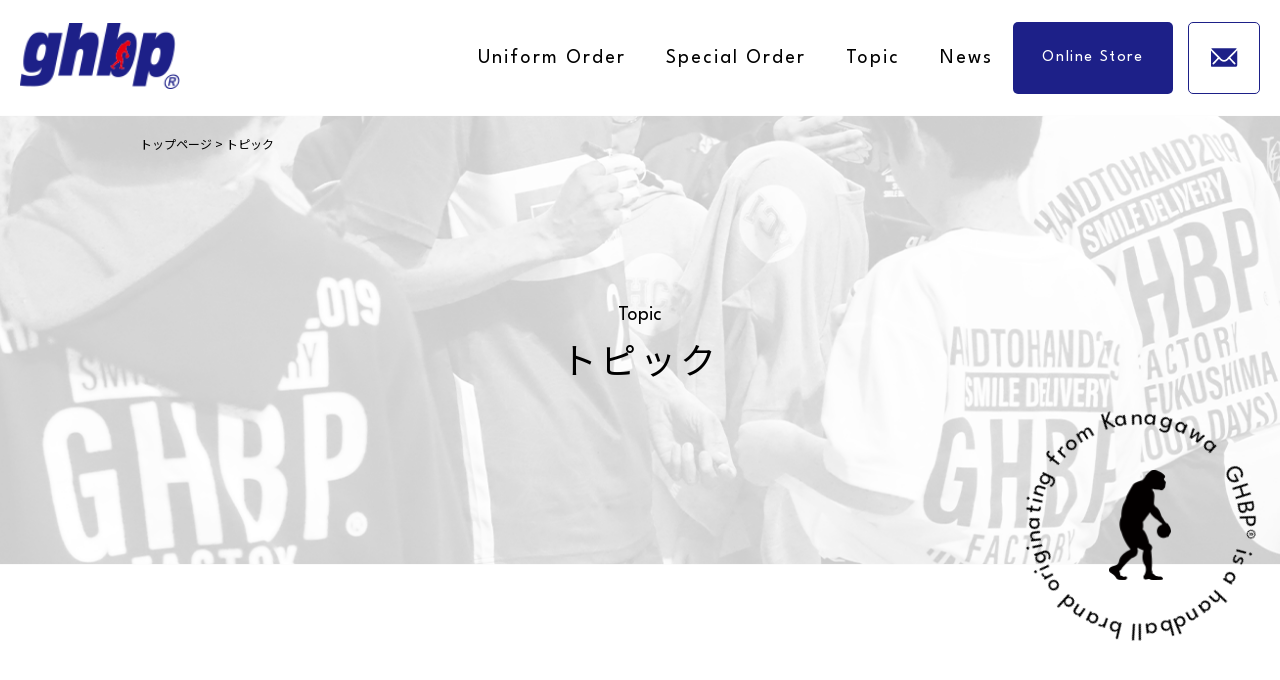

--- FILE ---
content_type: text/html; charset=UTF-8
request_url: https://ghbp.net/topic/
body_size: 7769
content:
<!DOCTYPE html>
<html lang="ja">

<head prefix="og: http://ogp.me/ns#">
	<meta charset="UTF-8">
	<meta name="viewport" content="width=device-width">
	<meta name="format-detection" content="telephone=no">
	<link rel="preconnect" href="https://fonts.googleapis.com">
	<link rel="preconnect" href="https://fonts.gstatic.com" crossorigin>
	<link href="https://fonts.googleapis.com/css2?family=League+Spartan:wght@400;500;700;900&family=Noto+Sans+JP:wght@300;400;500;700;900&family=Noto+Serif+JP:wght@300;400;500;700;900&family=Poppins:wght@100;300;400;500;700;900&display=swap" rel="stylesheet">

	<meta name='robots' content='max-image-preview:large' />
<link rel='dns-prefetch' href='//ajax.googleapis.com' />
<link rel='dns-prefetch' href='//cdn.jsdelivr.net' />
<link rel='dns-prefetch' href='//cdnjs.cloudflare.com' />
<link rel='dns-prefetch' href='//m9m6e2w5.stackpathcdn.com' />
<link rel='dns-prefetch' href='//cdn.shareaholic.net' />
<link rel='dns-prefetch' href='//www.shareaholic.net' />
<link rel='dns-prefetch' href='//analytics.shareaholic.com' />
<link rel='dns-prefetch' href='//recs.shareaholic.com' />
<link rel='dns-prefetch' href='//partner.shareaholic.com' />
<link rel="alternate" type="application/rss+xml" title="ghbp &raquo; トピック カテゴリーのフィード" href="https://ghbp.net/category/topic/feed/" />
<!-- Shareaholic - https://www.shareaholic.com -->
<link rel='preload' href='//cdn.shareaholic.net/assets/pub/shareaholic.js' as='script'/>
<script data-no-minify='1' data-cfasync='false'>
_SHR_SETTINGS = {"endpoints":{"local_recs_url":"https:\/\/ghbp.net\/wp-admin\/admin-ajax.php?action=shareaholic_permalink_related","ajax_url":"https:\/\/ghbp.net\/wp-admin\/admin-ajax.php"},"site_id":"5fca89824a49c95433d0a407b4320aea"};
</script>
<script data-no-minify='1' data-cfasync='false' src='//cdn.shareaholic.net/assets/pub/shareaholic.js' data-shr-siteid='5fca89824a49c95433d0a407b4320aea' async ></script>

<!-- Shareaholic Content Tags -->
<meta name='shareaholic:site_name' content='ghbp' />
<meta name='shareaholic:language' content='ja' />
<meta name='shareaholic:article_visibility' content='private' />
<meta name='shareaholic:site_id' content='5fca89824a49c95433d0a407b4320aea' />
<meta name='shareaholic:wp_version' content='9.7.9' />

<!-- Shareaholic Content Tags End -->
<style id='wp-img-auto-sizes-contain-inline-css' type='text/css'>
img:is([sizes=auto i],[sizes^="auto," i]){contain-intrinsic-size:3000px 1500px}
/*# sourceURL=wp-img-auto-sizes-contain-inline-css */
</style>
<link rel='stylesheet' id='sbi_styles-css' href='https://ghbp.net/wp-content/plugins/instagram-feed/css/sbi-styles.min.css?ver=6.9.1' type='text/css' media='all' />
<style id='wp-emoji-styles-inline-css' type='text/css'>

	img.wp-smiley, img.emoji {
		display: inline !important;
		border: none !important;
		box-shadow: none !important;
		height: 1em !important;
		width: 1em !important;
		margin: 0 0.07em !important;
		vertical-align: -0.1em !important;
		background: none !important;
		padding: 0 !important;
	}
/*# sourceURL=wp-emoji-styles-inline-css */
</style>
<style id='wp-block-library-inline-css' type='text/css'>
:root{--wp-block-synced-color:#7a00df;--wp-block-synced-color--rgb:122,0,223;--wp-bound-block-color:var(--wp-block-synced-color);--wp-editor-canvas-background:#ddd;--wp-admin-theme-color:#007cba;--wp-admin-theme-color--rgb:0,124,186;--wp-admin-theme-color-darker-10:#006ba1;--wp-admin-theme-color-darker-10--rgb:0,107,160.5;--wp-admin-theme-color-darker-20:#005a87;--wp-admin-theme-color-darker-20--rgb:0,90,135;--wp-admin-border-width-focus:2px}@media (min-resolution:192dpi){:root{--wp-admin-border-width-focus:1.5px}}.wp-element-button{cursor:pointer}:root .has-very-light-gray-background-color{background-color:#eee}:root .has-very-dark-gray-background-color{background-color:#313131}:root .has-very-light-gray-color{color:#eee}:root .has-very-dark-gray-color{color:#313131}:root .has-vivid-green-cyan-to-vivid-cyan-blue-gradient-background{background:linear-gradient(135deg,#00d084,#0693e3)}:root .has-purple-crush-gradient-background{background:linear-gradient(135deg,#34e2e4,#4721fb 50%,#ab1dfe)}:root .has-hazy-dawn-gradient-background{background:linear-gradient(135deg,#faaca8,#dad0ec)}:root .has-subdued-olive-gradient-background{background:linear-gradient(135deg,#fafae1,#67a671)}:root .has-atomic-cream-gradient-background{background:linear-gradient(135deg,#fdd79a,#004a59)}:root .has-nightshade-gradient-background{background:linear-gradient(135deg,#330968,#31cdcf)}:root .has-midnight-gradient-background{background:linear-gradient(135deg,#020381,#2874fc)}:root{--wp--preset--font-size--normal:16px;--wp--preset--font-size--huge:42px}.has-regular-font-size{font-size:1em}.has-larger-font-size{font-size:2.625em}.has-normal-font-size{font-size:var(--wp--preset--font-size--normal)}.has-huge-font-size{font-size:var(--wp--preset--font-size--huge)}.has-text-align-center{text-align:center}.has-text-align-left{text-align:left}.has-text-align-right{text-align:right}.has-fit-text{white-space:nowrap!important}#end-resizable-editor-section{display:none}.aligncenter{clear:both}.items-justified-left{justify-content:flex-start}.items-justified-center{justify-content:center}.items-justified-right{justify-content:flex-end}.items-justified-space-between{justify-content:space-between}.screen-reader-text{border:0;clip-path:inset(50%);height:1px;margin:-1px;overflow:hidden;padding:0;position:absolute;width:1px;word-wrap:normal!important}.screen-reader-text:focus{background-color:#ddd;clip-path:none;color:#444;display:block;font-size:1em;height:auto;left:5px;line-height:normal;padding:15px 23px 14px;text-decoration:none;top:5px;width:auto;z-index:100000}html :where(.has-border-color){border-style:solid}html :where([style*=border-top-color]){border-top-style:solid}html :where([style*=border-right-color]){border-right-style:solid}html :where([style*=border-bottom-color]){border-bottom-style:solid}html :where([style*=border-left-color]){border-left-style:solid}html :where([style*=border-width]){border-style:solid}html :where([style*=border-top-width]){border-top-style:solid}html :where([style*=border-right-width]){border-right-style:solid}html :where([style*=border-bottom-width]){border-bottom-style:solid}html :where([style*=border-left-width]){border-left-style:solid}html :where(img[class*=wp-image-]){height:auto;max-width:100%}:where(figure){margin:0 0 1em}html :where(.is-position-sticky){--wp-admin--admin-bar--position-offset:var(--wp-admin--admin-bar--height,0px)}@media screen and (max-width:600px){html :where(.is-position-sticky){--wp-admin--admin-bar--position-offset:0px}}

/*# sourceURL=wp-block-library-inline-css */
</style><style id='global-styles-inline-css' type='text/css'>
:root{--wp--preset--aspect-ratio--square: 1;--wp--preset--aspect-ratio--4-3: 4/3;--wp--preset--aspect-ratio--3-4: 3/4;--wp--preset--aspect-ratio--3-2: 3/2;--wp--preset--aspect-ratio--2-3: 2/3;--wp--preset--aspect-ratio--16-9: 16/9;--wp--preset--aspect-ratio--9-16: 9/16;--wp--preset--color--black: #000000;--wp--preset--color--cyan-bluish-gray: #abb8c3;--wp--preset--color--white: #ffffff;--wp--preset--color--pale-pink: #f78da7;--wp--preset--color--vivid-red: #cf2e2e;--wp--preset--color--luminous-vivid-orange: #ff6900;--wp--preset--color--luminous-vivid-amber: #fcb900;--wp--preset--color--light-green-cyan: #7bdcb5;--wp--preset--color--vivid-green-cyan: #00d084;--wp--preset--color--pale-cyan-blue: #8ed1fc;--wp--preset--color--vivid-cyan-blue: #0693e3;--wp--preset--color--vivid-purple: #9b51e0;--wp--preset--gradient--vivid-cyan-blue-to-vivid-purple: linear-gradient(135deg,rgb(6,147,227) 0%,rgb(155,81,224) 100%);--wp--preset--gradient--light-green-cyan-to-vivid-green-cyan: linear-gradient(135deg,rgb(122,220,180) 0%,rgb(0,208,130) 100%);--wp--preset--gradient--luminous-vivid-amber-to-luminous-vivid-orange: linear-gradient(135deg,rgb(252,185,0) 0%,rgb(255,105,0) 100%);--wp--preset--gradient--luminous-vivid-orange-to-vivid-red: linear-gradient(135deg,rgb(255,105,0) 0%,rgb(207,46,46) 100%);--wp--preset--gradient--very-light-gray-to-cyan-bluish-gray: linear-gradient(135deg,rgb(238,238,238) 0%,rgb(169,184,195) 100%);--wp--preset--gradient--cool-to-warm-spectrum: linear-gradient(135deg,rgb(74,234,220) 0%,rgb(151,120,209) 20%,rgb(207,42,186) 40%,rgb(238,44,130) 60%,rgb(251,105,98) 80%,rgb(254,248,76) 100%);--wp--preset--gradient--blush-light-purple: linear-gradient(135deg,rgb(255,206,236) 0%,rgb(152,150,240) 100%);--wp--preset--gradient--blush-bordeaux: linear-gradient(135deg,rgb(254,205,165) 0%,rgb(254,45,45) 50%,rgb(107,0,62) 100%);--wp--preset--gradient--luminous-dusk: linear-gradient(135deg,rgb(255,203,112) 0%,rgb(199,81,192) 50%,rgb(65,88,208) 100%);--wp--preset--gradient--pale-ocean: linear-gradient(135deg,rgb(255,245,203) 0%,rgb(182,227,212) 50%,rgb(51,167,181) 100%);--wp--preset--gradient--electric-grass: linear-gradient(135deg,rgb(202,248,128) 0%,rgb(113,206,126) 100%);--wp--preset--gradient--midnight: linear-gradient(135deg,rgb(2,3,129) 0%,rgb(40,116,252) 100%);--wp--preset--font-size--small: 13px;--wp--preset--font-size--medium: 20px;--wp--preset--font-size--large: 36px;--wp--preset--font-size--x-large: 42px;--wp--preset--spacing--20: 0.44rem;--wp--preset--spacing--30: 0.67rem;--wp--preset--spacing--40: 1rem;--wp--preset--spacing--50: 1.5rem;--wp--preset--spacing--60: 2.25rem;--wp--preset--spacing--70: 3.38rem;--wp--preset--spacing--80: 5.06rem;--wp--preset--shadow--natural: 6px 6px 9px rgba(0, 0, 0, 0.2);--wp--preset--shadow--deep: 12px 12px 50px rgba(0, 0, 0, 0.4);--wp--preset--shadow--sharp: 6px 6px 0px rgba(0, 0, 0, 0.2);--wp--preset--shadow--outlined: 6px 6px 0px -3px rgb(255, 255, 255), 6px 6px rgb(0, 0, 0);--wp--preset--shadow--crisp: 6px 6px 0px rgb(0, 0, 0);}:where(.is-layout-flex){gap: 0.5em;}:where(.is-layout-grid){gap: 0.5em;}body .is-layout-flex{display: flex;}.is-layout-flex{flex-wrap: wrap;align-items: center;}.is-layout-flex > :is(*, div){margin: 0;}body .is-layout-grid{display: grid;}.is-layout-grid > :is(*, div){margin: 0;}:where(.wp-block-columns.is-layout-flex){gap: 2em;}:where(.wp-block-columns.is-layout-grid){gap: 2em;}:where(.wp-block-post-template.is-layout-flex){gap: 1.25em;}:where(.wp-block-post-template.is-layout-grid){gap: 1.25em;}.has-black-color{color: var(--wp--preset--color--black) !important;}.has-cyan-bluish-gray-color{color: var(--wp--preset--color--cyan-bluish-gray) !important;}.has-white-color{color: var(--wp--preset--color--white) !important;}.has-pale-pink-color{color: var(--wp--preset--color--pale-pink) !important;}.has-vivid-red-color{color: var(--wp--preset--color--vivid-red) !important;}.has-luminous-vivid-orange-color{color: var(--wp--preset--color--luminous-vivid-orange) !important;}.has-luminous-vivid-amber-color{color: var(--wp--preset--color--luminous-vivid-amber) !important;}.has-light-green-cyan-color{color: var(--wp--preset--color--light-green-cyan) !important;}.has-vivid-green-cyan-color{color: var(--wp--preset--color--vivid-green-cyan) !important;}.has-pale-cyan-blue-color{color: var(--wp--preset--color--pale-cyan-blue) !important;}.has-vivid-cyan-blue-color{color: var(--wp--preset--color--vivid-cyan-blue) !important;}.has-vivid-purple-color{color: var(--wp--preset--color--vivid-purple) !important;}.has-black-background-color{background-color: var(--wp--preset--color--black) !important;}.has-cyan-bluish-gray-background-color{background-color: var(--wp--preset--color--cyan-bluish-gray) !important;}.has-white-background-color{background-color: var(--wp--preset--color--white) !important;}.has-pale-pink-background-color{background-color: var(--wp--preset--color--pale-pink) !important;}.has-vivid-red-background-color{background-color: var(--wp--preset--color--vivid-red) !important;}.has-luminous-vivid-orange-background-color{background-color: var(--wp--preset--color--luminous-vivid-orange) !important;}.has-luminous-vivid-amber-background-color{background-color: var(--wp--preset--color--luminous-vivid-amber) !important;}.has-light-green-cyan-background-color{background-color: var(--wp--preset--color--light-green-cyan) !important;}.has-vivid-green-cyan-background-color{background-color: var(--wp--preset--color--vivid-green-cyan) !important;}.has-pale-cyan-blue-background-color{background-color: var(--wp--preset--color--pale-cyan-blue) !important;}.has-vivid-cyan-blue-background-color{background-color: var(--wp--preset--color--vivid-cyan-blue) !important;}.has-vivid-purple-background-color{background-color: var(--wp--preset--color--vivid-purple) !important;}.has-black-border-color{border-color: var(--wp--preset--color--black) !important;}.has-cyan-bluish-gray-border-color{border-color: var(--wp--preset--color--cyan-bluish-gray) !important;}.has-white-border-color{border-color: var(--wp--preset--color--white) !important;}.has-pale-pink-border-color{border-color: var(--wp--preset--color--pale-pink) !important;}.has-vivid-red-border-color{border-color: var(--wp--preset--color--vivid-red) !important;}.has-luminous-vivid-orange-border-color{border-color: var(--wp--preset--color--luminous-vivid-orange) !important;}.has-luminous-vivid-amber-border-color{border-color: var(--wp--preset--color--luminous-vivid-amber) !important;}.has-light-green-cyan-border-color{border-color: var(--wp--preset--color--light-green-cyan) !important;}.has-vivid-green-cyan-border-color{border-color: var(--wp--preset--color--vivid-green-cyan) !important;}.has-pale-cyan-blue-border-color{border-color: var(--wp--preset--color--pale-cyan-blue) !important;}.has-vivid-cyan-blue-border-color{border-color: var(--wp--preset--color--vivid-cyan-blue) !important;}.has-vivid-purple-border-color{border-color: var(--wp--preset--color--vivid-purple) !important;}.has-vivid-cyan-blue-to-vivid-purple-gradient-background{background: var(--wp--preset--gradient--vivid-cyan-blue-to-vivid-purple) !important;}.has-light-green-cyan-to-vivid-green-cyan-gradient-background{background: var(--wp--preset--gradient--light-green-cyan-to-vivid-green-cyan) !important;}.has-luminous-vivid-amber-to-luminous-vivid-orange-gradient-background{background: var(--wp--preset--gradient--luminous-vivid-amber-to-luminous-vivid-orange) !important;}.has-luminous-vivid-orange-to-vivid-red-gradient-background{background: var(--wp--preset--gradient--luminous-vivid-orange-to-vivid-red) !important;}.has-very-light-gray-to-cyan-bluish-gray-gradient-background{background: var(--wp--preset--gradient--very-light-gray-to-cyan-bluish-gray) !important;}.has-cool-to-warm-spectrum-gradient-background{background: var(--wp--preset--gradient--cool-to-warm-spectrum) !important;}.has-blush-light-purple-gradient-background{background: var(--wp--preset--gradient--blush-light-purple) !important;}.has-blush-bordeaux-gradient-background{background: var(--wp--preset--gradient--blush-bordeaux) !important;}.has-luminous-dusk-gradient-background{background: var(--wp--preset--gradient--luminous-dusk) !important;}.has-pale-ocean-gradient-background{background: var(--wp--preset--gradient--pale-ocean) !important;}.has-electric-grass-gradient-background{background: var(--wp--preset--gradient--electric-grass) !important;}.has-midnight-gradient-background{background: var(--wp--preset--gradient--midnight) !important;}.has-small-font-size{font-size: var(--wp--preset--font-size--small) !important;}.has-medium-font-size{font-size: var(--wp--preset--font-size--medium) !important;}.has-large-font-size{font-size: var(--wp--preset--font-size--large) !important;}.has-x-large-font-size{font-size: var(--wp--preset--font-size--x-large) !important;}
/*# sourceURL=global-styles-inline-css */
</style>

<style id='classic-theme-styles-inline-css' type='text/css'>
/*! This file is auto-generated */
.wp-block-button__link{color:#fff;background-color:#32373c;border-radius:9999px;box-shadow:none;text-decoration:none;padding:calc(.667em + 2px) calc(1.333em + 2px);font-size:1.125em}.wp-block-file__button{background:#32373c;color:#fff;text-decoration:none}
/*# sourceURL=/wp-includes/css/classic-themes.min.css */
</style>
<link rel='stylesheet' id='swiper-style-css' href='https://cdn.jsdelivr.net/npm/swiper@9/swiper-bundle.min.css?ver=6.9' type='text/css' media='all' />
<link rel='stylesheet' id='swiper-style2-css' href='https://cdnjs.cloudflare.com/ajax/libs/Swiper/5.4.5/css/swiper.css?ver=6.9' type='text/css' media='all' />
<link rel='stylesheet' id='aos-style-css' href='https://ghbp.net/wp-content/themes/ghbp/css/aos.css?231123161854&#038;ver=6.9' type='text/css' media='all' />
<link rel='stylesheet' id='news-style-css' href='https://ghbp.net/wp-content/themes/ghbp/css/news.css?231123161853&#038;ver=6.9' type='text/css' media='all' />
<script type="text/javascript" src="https://ajax.googleapis.com/ajax/libs/jquery/3.5.1/jquery.min.js?ver=6.9" id="jquery_main-js"></script>
<link rel="https://api.w.org/" href="https://ghbp.net/wp-json/" /><link rel="alternate" title="JSON" type="application/json" href="https://ghbp.net/wp-json/wp/v2/categories/3" /><link rel="EditURI" type="application/rsd+xml" title="RSD" href="https://ghbp.net/xmlrpc.php?rsd" />
<meta name="generator" content="Site Kit by Google 1.107.0" /><link rel="icon" href="https://ghbp.net/wp-content/uploads/2025/10/cropped-favicon-32x32.png" sizes="32x32" />
<link rel="icon" href="https://ghbp.net/wp-content/uploads/2025/10/cropped-favicon-192x192.png" sizes="192x192" />
<link rel="apple-touch-icon" href="https://ghbp.net/wp-content/uploads/2025/10/cropped-favicon-180x180.png" />
<meta name="msapplication-TileImage" content="https://ghbp.net/wp-content/uploads/2025/10/cropped-favicon-270x270.png" />
	
			<title>トピック一覧｜ハンドボール用品 GHBP&reg;</title>
		<meta name="description" content="ハンドボール用品 GHBP&reg;のトピック一覧ページです。">
		<link rel="canonical" href="https://arvel-inc.co.jp/news/topic">
		<meta property="og:url" content="https://arvel-inc.co.jp/news/topic">
		<meta property="og:type" content="article">
		<meta property="og:title" content="トピック一覧｜ハンドボール用品 GHBP&reg;">
		<meta property="og:description" content="ハンドボール用品 GHBP&reg;のトピック一覧ページです。">

	
	<meta property="og:site_name" content="ハンドボール用品 GHBP&reg;">
	<meta property="og:image" content="https://ghbp.net/wp-content/themes/ghbp/common/images/ghbp_ogp_img.png">
	<meta name="twitter:card" content="summary_large_image">

		<!-- adminbarをページ下部に固定 -->
		<!-- Favicon -->
	<link rel="shortcut icon" href="https://ghbp.net/favicon.ico" type="image/x-icon">
	<link rel="apple-touch-icon" href="https://ghbp.net/apple-touch-icon.png" sizes="180x180">
	<link rel="icon" type="image/png" href="https://ghbp.net/android-touch-icon.png" sizes="192x192">


</head>

<body id="page" class="under-page" >
	<div class="pageWrap">

		<header data-aos="fade-down" data-aos-duration="300">
			<div class="header-wrapper">
									<span class="logo"><a href="https://ghbp.net"><img src="https://ghbp.net/wp-content/themes/ghbp/common/images/logo_b.png" alt="ghbp"></a></span>
								<nav class="globalmenu">
					<ul class="gnavi__lists">
						<li class="gnavi__list">
							<a href="https://ghbp.net/uniform">Uniform Order</a>
						</li>
						<li class="gnavi__list">
							<a href="https://ghbp.net/original">Special Order</a>
						</li>
						<li class="gnavi__list">
							<a href="https://ghbp.net/topic">Topic</a>
						</li>
						<li class="gnavi__list">
							<a href="https://ghbp.net/news">News</a>
						</li>
					</ul>
					<div class="online-area">
						<span class="online-btn">
							<a href="https://maniackers-store.net/" target="_blank">Online Store</a>
						</span>
					</div>
					<div class="contact-area">
						<span class="contact-btn">
							<a href="https://ghbp.net/contact"></a>
						</span>
					</div>
				</nav>

				<div class="header-right">
					<span class="online-btn">
						<a href="https://maniackers-store.net/" target="_blank"></a>
					</span>
					<span class="contact-btn">
						<a href="https://ghbp.net/contact"></a>
					</span>
					<div class="trigger">
						<p class="menu-trigger">
							<span></span>
							<span></span>
							<span></span>
						</p>
					</div>
				</div>
			</div>
		</header>
<div class="container">
	<div class="under-img-wrapper">
		<div class="under-img-inner content">
			<div class="under-title">
									<span>Topic</span>
					<h1>トピック</h1>
							</div>
			<div class="breadcrumbs-wrapper">
				<div class="breadcrumbs" typeof="BreadcrumbList" vocab="https://schema.org/">
					<!-- Breadcrumb NavXT 7.2.0 -->
<span property="itemListElement" typeof="ListItem"><a property="item" typeof="WebPage" title="Go to ghbp." href="https://ghbp.net" class="home" ><span property="name">トップページ</span></a><meta property="position" content="1"></span> &gt; <span property="itemListElement" typeof="ListItem"><span property="name" class="archive taxonomy category current-item">トピック</span><meta property="url" content="https://ghbp.net/category/topic/"><meta property="position" content="2"></span>				</div>
			</div>
		</div>
		<div class="circlecontainer" data-aos-offset="50" data-aos="fade-up" data-aos-duration="600">
			<div class="block">
				<svg class="circleText" viewBox="0 0 100 100">
					<path id="circle" class="circleText__circle" d="M 0 50 A 50 50 0 1 1 0 51 z" />
					<text class="circleText__text">
						<textPath xlink:href="#circle">GHBP® is a handball brand originating from Kanagawa
						</textPath>
					</text>
				</svg>
			</div>
		</div>
	</div>

	

	<div class="page-content">
		<div class="news-list content under-content">
			<ul class="list-inner" data-aos="fade-up">
																					<li>
							<a href="https://ghbp.net/topic/76/">
								<dl>
									<dt><time>2025.10.29</time></dt>
									<dd>【G-1スウェットパーカー再入荷のお知らせ】</dd>
								</dl>
							</a>
						</li>
																	</ul>
			<!-- Pagenation -->
					</div>
		<div class="common-contact">
	<div class="common-contact-wrapper content" data-aos="fade-up" data-aos-duration="300">

		<div class="flex">
			<div class="left">
				<div class="common-title">
					<h2>Contact</h2>
					<span>お問い合わせ</span>
				</div>
				<p>
					ハンドボール用品に関するお問い合わせはこちらまで。<br>
					ご依頼、ご不明点や質問、要望がございましたら、<br class="sp-br">お問合せください。<br>
					担当者がすぐに対応いたします。
				</p>
			</div>
			<div class="btn-wrap">
				<div class="view-more-btn">
					<span><a href="https://ghbp.net/contact">more</a></span>
				</div>
			</div>
		</div>

	</div>
</div>	</div>
	<footer>
	<div class="footer-wrapper content" data-aos="fade-up" data-aos-offset="300" data-aos-duration="300">
		<div class="footer-inner">
			<div class="company-wrapper">
				<div class="foot-logo-wrapper">
					<a href="https://ghbp.net"><img src="https://ghbp.net/wp-content/themes/ghbp/common/images/logo_w.png" alt="ghbp"></a>
				</div>
				<div class="company-info">
					〒213-0014<br>
					神奈川県高津区新作2-6-12-4<br>
					株式会社アグーデザインプロダクト<br>
					<br>
					<p><span>TEL</span>044-863-9772　<br class="sp-br"><span>FAX</span>044-863-9773</p>
				</div>
			</div>
			<nav class="footer-nav">
				<ul>
					<li>
						<a href="https://ghbp.net/uniform">Uniform Order</a>
					</li>
					<li>
						<a href="https://ghbp.net/original">Special Order</a>
					</li>
					<li>
						<a href="https://ghbp.net/topic">Topic</a>
					</li>
					<li>
						<a href="https://ghbp.net/news">News</a>
					</li>
				</ul>
			</nav>
		</div>
		<ul class="sns-wrapper">
			<li><a href="https://www.instagram.com/ghbp_official/" target="_blank"><img src="https://ghbp.net/wp-content/themes/ghbp/common/images/ig.png" alt=""></a></li>
			<li><a href="https://www.facebook.com/ghbp.japan" target="_blank"><img src="https://ghbp.net/wp-content/themes/ghbp/common/images/fb.png" alt=""></a></li>
			<li><a href="https://twitter.com/GHBP_FACTORY" target="_blank"><img src="https://ghbp.net/wp-content/themes/ghbp/common/images/x.png" alt=""></a></li>
			<li><a href="https://line.me/R/ti/p/%40niz2772m" target="_blank"><img src="https://ghbp.net/wp-content/themes/ghbp/common/images/line.png" alt=""></a></li>
		</ul>
	</div>
	<p class="copy">Copyright &copy; 2004-2026 GHBP&reg; Allrights Reserved. <br class="sp-br">Powerd by AGOODESIGN PRODUCT</p>
</footer>


</div>
<div class="hamburger-overlay">
	<ul class="sns-wrapper">
		<li><a href="https://www.instagram.com/ghbp_official/" target="_blank"><img src="https://ghbp.net/wp-content/themes/ghbp/common/images/ig.png" alt=""></a></li>
		<li><a href="https://www.facebook.com/ghbp.japan" target="_blank"><img src="https://ghbp.net/wp-content/themes/ghbp/common/images/fb.png" alt=""></a></li>
		<li><a href="https://twitter.com/GHBP_FACTORY" target="_blank"><img src="https://ghbp.net/wp-content/themes/ghbp/common/images/x_b.png" alt=""></a></li>
		<li><a href="https://line.me/R/ti/p/%40niz2772m" target="_blank"><img src="https://ghbp.net/wp-content/themes/ghbp/common/images/line.png" alt=""></a></li>
	</ul>
</div>
<script type="speculationrules">
{"prefetch":[{"source":"document","where":{"and":[{"href_matches":"/*"},{"not":{"href_matches":["/wp-*.php","/wp-admin/*","/wp-content/uploads/*","/wp-content/*","/wp-content/plugins/*","/wp-content/themes/ghbp/*","/*\\?(.+)"]}},{"not":{"selector_matches":"a[rel~=\"nofollow\"]"}},{"not":{"selector_matches":".no-prefetch, .no-prefetch a"}}]},"eagerness":"conservative"}]}
</script>
<!-- Instagram Feed JS -->
<script type="text/javascript">
var sbiajaxurl = "https://ghbp.net/wp-admin/admin-ajax.php";
</script>
<script type="text/javascript" src="https://cdnjs.cloudflare.com/ajax/libs/object-fit-images/3.2.4/ofi.min.js?ver=6.9" id="ofi-js"></script>
<script type="text/javascript" src="https://ghbp.net/wp-content/themes/ghbp/common/js/aos.js?231118182735" id="aos-js"></script>
<script type="text/javascript" src="https://ghbp.net/wp-content/themes/ghbp/common/js/set_parts.js?231118182735" id="set_parts-js"></script>
<script id="wp-emoji-settings" type="application/json">
{"baseUrl":"https://s.w.org/images/core/emoji/17.0.2/72x72/","ext":".png","svgUrl":"https://s.w.org/images/core/emoji/17.0.2/svg/","svgExt":".svg","source":{"concatemoji":"https://ghbp.net/wp-includes/js/wp-emoji-release.min.js?ver=6.9"}}
</script>
<script type="module">
/* <![CDATA[ */
/*! This file is auto-generated */
const a=JSON.parse(document.getElementById("wp-emoji-settings").textContent),o=(window._wpemojiSettings=a,"wpEmojiSettingsSupports"),s=["flag","emoji"];function i(e){try{var t={supportTests:e,timestamp:(new Date).valueOf()};sessionStorage.setItem(o,JSON.stringify(t))}catch(e){}}function c(e,t,n){e.clearRect(0,0,e.canvas.width,e.canvas.height),e.fillText(t,0,0);t=new Uint32Array(e.getImageData(0,0,e.canvas.width,e.canvas.height).data);e.clearRect(0,0,e.canvas.width,e.canvas.height),e.fillText(n,0,0);const a=new Uint32Array(e.getImageData(0,0,e.canvas.width,e.canvas.height).data);return t.every((e,t)=>e===a[t])}function p(e,t){e.clearRect(0,0,e.canvas.width,e.canvas.height),e.fillText(t,0,0);var n=e.getImageData(16,16,1,1);for(let e=0;e<n.data.length;e++)if(0!==n.data[e])return!1;return!0}function u(e,t,n,a){switch(t){case"flag":return n(e,"\ud83c\udff3\ufe0f\u200d\u26a7\ufe0f","\ud83c\udff3\ufe0f\u200b\u26a7\ufe0f")?!1:!n(e,"\ud83c\udde8\ud83c\uddf6","\ud83c\udde8\u200b\ud83c\uddf6")&&!n(e,"\ud83c\udff4\udb40\udc67\udb40\udc62\udb40\udc65\udb40\udc6e\udb40\udc67\udb40\udc7f","\ud83c\udff4\u200b\udb40\udc67\u200b\udb40\udc62\u200b\udb40\udc65\u200b\udb40\udc6e\u200b\udb40\udc67\u200b\udb40\udc7f");case"emoji":return!a(e,"\ud83e\u1fac8")}return!1}function f(e,t,n,a){let r;const o=(r="undefined"!=typeof WorkerGlobalScope&&self instanceof WorkerGlobalScope?new OffscreenCanvas(300,150):document.createElement("canvas")).getContext("2d",{willReadFrequently:!0}),s=(o.textBaseline="top",o.font="600 32px Arial",{});return e.forEach(e=>{s[e]=t(o,e,n,a)}),s}function r(e){var t=document.createElement("script");t.src=e,t.defer=!0,document.head.appendChild(t)}a.supports={everything:!0,everythingExceptFlag:!0},new Promise(t=>{let n=function(){try{var e=JSON.parse(sessionStorage.getItem(o));if("object"==typeof e&&"number"==typeof e.timestamp&&(new Date).valueOf()<e.timestamp+604800&&"object"==typeof e.supportTests)return e.supportTests}catch(e){}return null}();if(!n){if("undefined"!=typeof Worker&&"undefined"!=typeof OffscreenCanvas&&"undefined"!=typeof URL&&URL.createObjectURL&&"undefined"!=typeof Blob)try{var e="postMessage("+f.toString()+"("+[JSON.stringify(s),u.toString(),c.toString(),p.toString()].join(",")+"));",a=new Blob([e],{type:"text/javascript"});const r=new Worker(URL.createObjectURL(a),{name:"wpTestEmojiSupports"});return void(r.onmessage=e=>{i(n=e.data),r.terminate(),t(n)})}catch(e){}i(n=f(s,u,c,p))}t(n)}).then(e=>{for(const n in e)a.supports[n]=e[n],a.supports.everything=a.supports.everything&&a.supports[n],"flag"!==n&&(a.supports.everythingExceptFlag=a.supports.everythingExceptFlag&&a.supports[n]);var t;a.supports.everythingExceptFlag=a.supports.everythingExceptFlag&&!a.supports.flag,a.supports.everything||((t=a.source||{}).concatemoji?r(t.concatemoji):t.wpemoji&&t.twemoji&&(r(t.twemoji),r(t.wpemoji)))});
//# sourceURL=https://ghbp.net/wp-includes/js/wp-emoji-loader.min.js
/* ]]> */
</script>
</body>

</html>

--- FILE ---
content_type: text/css
request_url: https://ghbp.net/wp-content/themes/ghbp/css/news.css?231123161853&ver=6.9
body_size: 7739
content:
*{margin:0;padding:0;box-sizing:border-box;-moz-box-sizing:border-box;-webkit-box-sizing:border-box;-ms-box-sizing:border-box}html{font-size:62.5%;-ms-overflow-style:scrollbar;-webkit-tap-highlight-color:rgba(0,0,0,0);overflow:auto}@-ms-viewport{width:device-width}article,aside,figcaption,figure,footer,header,hgroup,main,section{display:block}p,ul,ol,li,dl,dt,dd,p,caption,th,td,form,input,textarea,blockquote,address,embed,object,figure,em{margin:0;padding:0;font-style:normal;font-size:100%;font-weight:normal}h1,h2,h3,h4,h5,h6,h7{margin:0;padding:0}body{position:relative;margin:0;-webkit-text-size-adjust:100%;-ms-text-size-adjust:100%;-webkit-overflow-scrolling:touch;font-family:"Noto Sans JP","ヒラギノ角ゴ ProN W3","Hiragino Kaku Gothic ProN","游ゴシック",YuGothic,"メイリオ",Meiryo,sans-serif;font-size:1.4em;font-weight:normal;line-height:1;color:#000;text-align:left;text-rendering:optimizeLegibility}[tabindex="-1"]:focus{outline:0 !important}table{border-collapse:collapse;border-spacing:0}ol ol,ul ul,ol ul,ul ol{margin-bottom:0}dd{margin-left:0}blockquote{margin:0 0 1rem}figure{line-height:0}dfn{font-style:italic}b,strong{font-weight:bolder}small{font-size:80%}sub,sup{position:relative;font-size:75%;line-height:0;vertical-align:baseline}sub{bottom:-0.25em}sup{top:-0.5em}a{color:inherit;text-decoration:none;background-color:transparent;-webkit-text-decoration-skip:objects}a:not([href]):not([tabindex]){color:inherit;text-decoration:none}a:not([href]):not([tabindex]):focus{outline:0}pre,code,kbd,samp{font-family:"Noto Sans JP","ヒラギノ角ゴ ProN W3","Hiragino Kaku Gothic ProN","游ゴシック",YuGothic,"メイリオ",Meiryo,sans-serif;font-size:1em}pre{margin-top:0;margin-bottom:1rem;overflow:auto;-ms-overflow-style:scrollbar}img{vertical-align:middle;border:none}svg:not(:root){overflow:hidden}table{border-collapse:collapse;border-spacing:0}th{text-align:inherit}label{display:inline-block}button{border-radius:0}button:focus{outline:0}input,button,select,optgroup,textarea{vertical-align:middle;position:relative;outline:none;margin:0;font-family:inherit;font-size:inherit;line-height:inherit;box-sizing:border-box;-moz-box-sizing:border-box;-webkit-box-sizing:border-box;-ms-box-sizing:border-box;-webkit-border-radius:0;-webkit-appearance:none;-webkit-tap-highlight-color:rgba(0,0,0,0)}button,input{overflow:visible}button,select{text-transform:none}button,html [type=button],[type=reset],[type=submit]{-webkit-appearance:button}button::-moz-focus-inner,[type=button]::-moz-focus-inner,[type=reset]::-moz-focus-inner,[type=submit]::-moz-focus-inner{padding:0;border-style:none}input[type=radio],input[type=checkbox]{box-sizing:border-box;padding:0}input[type=date],input[type=time],input[type=datetime-local],input[type=month]{-webkit-appearance:listbox}textarea{overflow:auto;resize:vertical}fieldset{min-width:0;padding:0;margin:0;border:0}[type=number]::-webkit-inner-spin-button,[type=number]::-webkit-outer-spin-button{height:auto}[type=search]{outline-offset:-2px;-webkit-appearance:none}[type=search]::-webkit-search-cancel-button,[type=search]::-webkit-search-decoration{-webkit-appearance:none}::-webkit-file-upload-button{font:inherit;-webkit-appearance:button}output{display:inline-block}html{scroll-behavior:smooth}ol,ul{list-style-type:none}h1,h2,h3,h4,h5,h6,h7{font-style:normal;font-size:100%;font-weight:700}:focus{outline:none}a{outline:none}body{color:#000;height:100%;overflow:hidden;position:relative}div.pageWrap{position:relative;width:100%;text-align:left}.container{position:relative;-webkit-flex:1 0 auto;-ms-flex:1 0 auto;flex:1 0 auto;width:100%}.container.no-topimg{padding-top:100px}.content{width:calc(100% - 25px);max-width:1000px;margin:0 auto}.content.under-content{max-width:1000px}.ofi-img{width:100%;height:100%;object-fit:cover;object-position:center center;font-family:"object-fit:cover;object-position:center center;"}.common-title h2{font-family:League Spartan;font-size:8.6rem;font-weight:400;letter-spacing:.1em;line-height:1}.common-title span{font-size:1.6rem;font-weight:400;letter-spacing:.1em}.btn-wrap{text-align:right;margin-right:30px}.btn-wrap .view-more-btn{display:inline-block}.btn-wrap .view-more-btn span{display:block;font-family:League Spartan;font-size:2.6rem;font-weight:400;letter-spacing:.1em}.btn-wrap .view-more-btn span a{position:relative;display:block;transition:all .4s}.btn-wrap .view-more-btn span a::after{transition:all .4s;position:absolute;content:"";display:block;top:50%;left:80px;width:20px;height:20px;border-top:1px solid #000;border-right:1px solid #000;-webkit-transform:translate(0%, 0%) rotate(45deg);transform:translate(0%, 0%) rotate(45deg);-webkit-transform-origin:center center;transform-origin:center center;transform:translate(0%, -50%) rotate(45deg)}div.wp_social_bookmarking_light>div{float:none !important;display:inline-block;vertical-align:bottom}.pager{display:-webkit-box;display:-webkit-flex;display:flex;-webkit-flex-wrap:wrap;flex-wrap:wrap;-webkit-justify-content:center;justify-content:center;-webkit-box-align:center;-ms-flex-align:center;align-items:center}.pager .prev-page,.pager .next-page{cursor:pointer;transition:.3s}.pager .prev-page:hover,.pager .next-page:hover{opacity:.4}.pager .prev-page a,.pager .next-page a{display:block;width:100%;height:100%}.pager .prev-page.in-active,.pager .next-page.in-active{opacity:.1;pointer-events:none}.pager .prev-page{width:25px;height:25px;border-top:1px solid #000;border-right:1px solid #000;-webkit-transform:translate(0%, 0%) rotate(-135deg);transform:translate(0%, 0%) rotate(-135deg);-webkit-transform-origin:center center;transform-origin:center center;margin-right:30px}.pager .next-page{width:25px;height:25px;border-top:1px solid #000;border-right:1px solid #000;-webkit-transform:translate(0%, 0%) rotate(45deg);transform:translate(0%, 0%) rotate(45deg);-webkit-transform-origin:center center;transform-origin:center center;margin-left:30px}.pager ul{display:-webkit-box;display:-webkit-flex;display:flex;-webkit-flex-wrap:wrap;flex-wrap:wrap}.pager ul li a{display:-webkit-box;display:-webkit-flex;display:flex;-webkit-flex-wrap:wrap;flex-wrap:wrap;-webkit-justify-content:center;justify-content:center;-webkit-box-align:center;-ms-flex-align:center;align-items:center;width:100%;font-size:2.6rem;font-family:"poppins";font-weight:300;transition:.3s;padding:10px 30px}.pager ul li a:hover{opacity:.7}.pager ul li.active a{color:#d0d0d0}.breadcrumbs-wrapper{padding-top:20px}.breadcrumbs-wrapper .breadcrumbs{font-size:1.2rem;line-height:1.5}@keyframes rotation{0%{transform:rotate(0deg)}50%{transform:rotate(180deg)}100%{transform:rotate(360deg)}}.under-img-wrapper{position:relative;width:100%;height:450px;margin-bottom:100px}.under-img-wrapper .circlecontainer{position:absolute;bottom:-60px;right:40px;z-index:2}.under-img-wrapper .circlecontainer::before{position:absolute;top:50%;left:50%;transform:translate(-50%, -50%);content:"";display:block;width:80px;height:110px;background:url(../common/images/brandlogo.png?20231121) no-repeat top center/contain;z-index:2}.under-img-wrapper .circlecontainer .block{width:200px;height:200px;margin:auto}.under-img-wrapper .circlecontainer .block .circleText{overflow:visible !important;animation:rotation 10s linear infinite}.under-img-wrapper .circlecontainer .block .circleText__circle{fill:none}.under-img-wrapper .circlecontainer .block .circleText__text{fill:#000;font-size:1.2rem;letter-spacing:.05em;font-family:League Spartan}.under-img-wrapper .under-img-inner{height:100%;margin:0 auto}.under-img-wrapper .under-title{position:absolute;-webkit-transform:translate(-50%, -50%);transform:translate(-50%, -50%);top:50%;left:50%;text-align:center;width:100%}.under-img-wrapper .under-title h1{font-size:3.6rem;font-weight:400;letter-spacing:.1em;margin-top:15px}.under-img-wrapper .under-title span{font-family:"League Spartan";font-size:2rem;font-weight:400}.common-contact{position:relative}.common-contact::before{content:"";position:absolute;top:0;left:0;display:block;width:100vw;height:100%;margin:0 calc(50% - 50vw);z-index:-1;background:url(../common/images/contact_bg.png) no-repeat top center/cover}.common-contact .common-contact-wrapper{padding:140px 0 140px 70px}.common-contact .common-contact-wrapper .flex{color:#fff}.common-contact .common-contact-wrapper .flex .left .common-title{margin-bottom:25px}.common-contact .common-contact-wrapper .flex p{font-size:1.6rem;line-height:1.55;letter-spacing:.1em}.common-contact .common-contact-wrapper .btn-wrap .view-more-btn span a::after{width:20px;height:20px;border-top:1px solid #fff;border-right:1px solid #fff;-webkit-transform:translate(0%, 0%) rotate(45deg);transform:translate(0%, 0%) rotate(45deg);-webkit-transform-origin:center center;transform-origin:center center;transform:translate(0%, -50%) rotate(45deg)}header{display:-webkit-box;display:-webkit-flex;display:flex;-webkit-flex-wrap:wrap;flex-wrap:wrap;-webkit-box-align:center;align-items:center;width:100%;height:115px;padding:0 20px;transition:.4s}header .header-wrapper{width:100%;margin:0 auto;display:-webkit-box;display:-webkit-flex;display:flex;-webkit-flex-wrap:wrap;flex-wrap:wrap;-webkit-justify-content:space-between;justify-content:space-between;-webkit-box-align:center;-ms-flex-align:center;align-items:center}header .header-wrapper h1.logo,header .header-wrapper span.logo{width:160px;height:70px;margin-right:20px}header .header-wrapper h1.logo a,header .header-wrapper span.logo a{display:block;height:100%}header .header-wrapper h1.logo a img,header .header-wrapper span.logo a img{width:100%;height:auto}header .header-wrapper .globalmenu{display:-webkit-box;display:-webkit-flex;display:flex;-webkit-flex-wrap:wrap;flex-wrap:wrap;-webkit-justify-content:space-between;justify-content:space-between;-webkit-box-align:center;-ms-flex-align:center;align-items:center;position:relative;transition:.4s}header .header-wrapper .globalmenu .gnavi__lists{display:-webkit-box;display:-webkit-flex;display:flex;-webkit-flex-wrap:wrap;flex-wrap:wrap;-webkit-justify-content:space-between;justify-content:space-between;-webkit-box-align:center;-ms-flex-align:center;align-items:center;height:100%}header .header-wrapper .globalmenu .gnavi__lists .gnavi__list{position:relative;padding:0 20px}header .header-wrapper .globalmenu .gnavi__lists .gnavi__list>a{position:relative;display:block;padding:15px 0;font-family:League Spartan;font-size:2rem;font-weight:400;letter-spacing:.1em;transition:all .4s}header .header-wrapper .globalmenu .gnavi__lists .gnavi__list>a::after{content:"";display:block;position:absolute;bottom:0;left:0;width:0;height:2px;background:#1d2088;transition:.3s}header .header-wrapper .globalmenu .online-area{margin-right:15px}header .header-wrapper .globalmenu .online-area .online-btn{position:relative;display:block;width:160px;height:72px;margin:0 auto;background-color:#1d2088;border:1px solid transparent;border-radius:5px;transition:all .4s;overflow:hidden}header .header-wrapper .globalmenu .online-area .online-btn a{position:relative;display:-webkit-box;display:-webkit-flex;display:flex;-webkit-flex-wrap:wrap;flex-wrap:wrap;-webkit-justify-content:center;justify-content:center;-webkit-box-align:center;-ms-flex-align:center;align-items:center;width:100%;height:100%;font-size:1.6rem;font-weight:400;letter-spacing:.1em;transition:all .4s;font-family:League Spartan;color:#fff}header .header-wrapper .globalmenu .contact-area .contact-btn{position:relative;display:block;width:72px;height:72px;margin:0 auto;background-color:#fff;border:1px solid #1d2088;border-radius:5px;transition:all .4s;overflow:hidden}header .header-wrapper .globalmenu .contact-area .contact-btn a{position:relative;display:-webkit-box;display:-webkit-flex;display:flex;-webkit-flex-wrap:wrap;flex-wrap:wrap;-webkit-justify-content:center;justify-content:center;-webkit-box-align:center;-ms-flex-align:center;align-items:center;width:100%;height:100%}header .header-wrapper .globalmenu .contact-area .contact-btn a::before{content:"";display:block;width:27px;height:20px;position:absolute;transform:translate(-50%, -50%);top:50%;left:50%;background:url(../common/images/mail_b.svg) no-repeat top center/contain}header .header-wrapper .header-right{display:none}footer{width:100%;background:url(../common/images/footer_bg.png) no-repeat top center/cover;color:#fff}footer .footer-wrapper{padding:80px 0}footer .footer-wrapper .footer-inner{margin-bottom:140px}footer .footer-wrapper .footer-inner .company-wrapper .foot-logo-wrapper{width:200px;height:80px;margin-bottom:20px}footer .footer-wrapper .footer-inner .company-wrapper .foot-logo-wrapper a{display:block;width:100%;height:100%}footer .footer-wrapper .footer-inner .company-wrapper .foot-logo-wrapper a img{width:100%;height:auto}footer .footer-wrapper .footer-inner .company-wrapper .company-info{font-size:1.6rem;line-height:1.5;letter-spacing:.1em}footer .footer-wrapper .footer-inner .company-wrapper .company-info p span{border:1px solid #fff;padding:2px 7px;font-size:1.4rem;margin-right:1em}footer .footer-wrapper .footer-inner .footer-nav ul li{position:relative}footer .footer-wrapper .footer-inner .footer-nav ul li a{position:relative;display:inline-block;padding:20px 20px 10px;font-family:"League Spartan";font-size:2rem;font-weight:400;letter-spacing:.1em;color:#fff}footer .footer-wrapper .footer-inner .footer-nav ul li a::before{content:"";display:block;position:absolute;bottom:0;left:0;width:0;height:1px;background:#fff;transition:.3s}footer .footer-wrapper .sns-wrapper{display:-webkit-box;display:-webkit-flex;display:flex;-webkit-flex-wrap:wrap;flex-wrap:wrap;-webkit-justify-content:center;justify-content:center;-webkit-box-align:center;-ms-flex-align:center;align-items:center}footer .footer-wrapper .sns-wrapper li{width:40px;height:40px}footer .footer-wrapper .sns-wrapper li:not(:last-child){margin-right:65px}footer .footer-wrapper .sns-wrapper li a{transition:.3s}footer .footer-wrapper .sns-wrapper li a img{width:100%;height:auto}footer .copy{position:relative;width:100%;padding:40px 0;font-size:1.2rem;font-weight:500;letter-spacing:.2em;text-align:center;line-height:1.4}footer .copy::after{position:absolute;top:0px;content:"";display:block;width:100vw;height:1px;background-color:#fff;z-index:2}footer .copy::before{position:absolute;top:-90px;right:90px;content:"";display:block;width:50px;height:100px;background:url(../common/images/brandlogo_w.png) no-repeat top center/contain;z-index:2}.hamburger-overlay{display:none;position:fixed;overflow-y:scroll;top:0;left:0;right:0;width:100%;height:100%;background:#fff;z-index:900}.hamburger-overlay .globalmenu{padding-top:100px;width:100%;margin:0 auto;z-index:1000}.hamburger-overlay .globalmenu .gnavi__lists{max-width:400px;width:calc(100% - 25px);margin:0 auto 70px}.hamburger-overlay .globalmenu .gnavi__lists .gnavi__list>a{padding:20px 0;display:block;font-size:1.9rem;font-weight:400;font-family:"League Spartan";letter-spacing:.1em;text-align:center}.hamburger-overlay .globalmenu .gnavi__lists .gnavi__list:not(:last-child){margin-bottom:40px}.hamburger-overlay .globalmenu .contact-area,.hamburger-overlay .globalmenu .online-area{display:none}.hamburger-overlay .sns-wrapper{display:-webkit-box;display:-webkit-flex;display:flex;-webkit-flex-wrap:wrap;flex-wrap:wrap;-webkit-justify-content:center;justify-content:center;-webkit-box-align:center;-ms-flex-align:center;align-items:center}.hamburger-overlay .sns-wrapper li{width:35px;height:35px}.hamburger-overlay .sns-wrapper li:not(:last-child){margin-right:50px}.hamburger-overlay .sns-wrapper li a img{width:100%;height:auto}.sp-block{display:none}.tab-block{display:none}.pcsmall-block{display:none}.spsmall-block{display:none}@media screen and (min-width: 1000px)and (max-width: 1350px){.btn-wrap{margin-right:70px}}@media screen and (min-width: 1000px){br.sp-br{display:none}.pc-d-none{display:none}.btn-wrap .view-more-btn span a{transition:all .4s}.btn-wrap .view-more-btn span a:hover{transition:all .4s}.btn-wrap .view-more-btn span a:hover::after{transition:all .4s;top:50%;left:100px}div.pageWrap{display:-webkit-box;display:-webkit-flex;display:flex;-webkit-flex-wrap:wrap;flex-wrap:wrap;-webkit-flex-direction:column;flex-direction:column;-webkit-box-align:center;align-items:center;width:100%;min-height:100vh;height:100%}header .header-wrapper .globalmenu .gnavi__lists .gnavi__list{cursor:pointer}header .header-wrapper .globalmenu .gnavi__lists .gnavi__list a{transition:all .4s}header .header-wrapper .globalmenu .gnavi__lists .gnavi__list a:hover{transition:all .4s}header .header-wrapper .globalmenu .gnavi__lists .gnavi__list a:hover::after{width:100%}header .header-wrapper .globalmenu .contact-area .contact-btn:hover{background-color:#1d2088;border:1px solid #fff}header .header-wrapper .globalmenu .contact-area .contact-btn:hover a::before{background:url(../common/images/mail_w.svg) no-repeat top center/contain}header .header-wrapper .globalmenu .online-area .online-btn:hover{background-color:#fff;border:1px solid #1d2088}header .header-wrapper .globalmenu .online-area .online-btn:hover a{color:#1d2088}footer .footer-wrapper .footer-inner{display:-webkit-box;display:-webkit-flex;display:flex;-webkit-flex-wrap:wrap;flex-wrap:wrap;-webkit-justify-content:space-between;justify-content:space-between;-webkit-box-align:center;-ms-flex-align:center;align-items:center}footer .footer-wrapper .footer-inner .footer-nav ul{display:-webkit-box;display:-webkit-flex;display:flex;-webkit-flex-wrap:wrap;flex-wrap:wrap;-webkit-justify-content:space-between;justify-content:space-between}footer .footer-wrapper .footer-inner .footer-nav ul li a:hover::before{width:100%}footer .footer-wrapper .sns-wrapper li a:hover{opacity:.7}.common-contact .common-contact-wrapper .flex{display:-webkit-box;display:-webkit-flex;display:flex;-webkit-flex-wrap:wrap;flex-wrap:wrap;-webkit-justify-content:space-between;justify-content:space-between;-webkit-box-align:center;-ms-flex-align:center;align-items:center}}@media screen and (max-width: 999px){.container.no-topimg{padding-top:65px}.btn-wrap{margin-right:25px}.btn-wrap .view-more-btn span{font-size:1.8rem}.btn-wrap .view-more-btn span a::after{left:55px;width:10px;height:10px;border-top:1px solid #000;border-right:1px solid #000;-webkit-transform:translate(0%, 0%) rotate(45deg);transform:translate(0%, 0%) rotate(45deg);-webkit-transform-origin:center center;transform-origin:center center;transform:translate(0%, -50%) rotate(45deg)}br.pc-br{display:none}.pager .prev-page a,.pager .next-page a{font-size:1.6rem}.pager .prev-page{width:15px;height:15px;border-top:1px solid #000;border-right:1px solid #000;-webkit-transform:translate(0%, 0%) rotate(-135deg);transform:translate(0%, 0%) rotate(-135deg);-webkit-transform-origin:center center;transform-origin:center center;margin-right:15px}.pager .next-page{width:15px;height:15px;border-top:1px solid #000;border-right:1px solid #000;-webkit-transform:translate(0%, 0%) rotate(45deg);transform:translate(0%, 0%) rotate(45deg);-webkit-transform-origin:center center;transform-origin:center center;margin-left:15px}.pager ul li a{font-size:2.5rem;padding:15px}.content{max-width:750px}.content.under-content{max-width:750px}.common-title h2{font-size:4.8rem}.common-title span{font-size:1rem}.common-contact .common-contact-wrapper{padding:80px 0}.common-contact .common-contact-wrapper .flex .left{margin-bottom:35px}.common-contact .common-contact-wrapper .flex .left .common-title{margin-bottom:25px}.common-contact .common-contact-wrapper .flex p{font-size:1.3rem;line-height:1.38}.common-contact .common-contact-wrapper .btn-wrap{margin-right:50px}.breadcrumbs-wrapper .breadcrumbs{font-size:1.1rem}.under-img-wrapper{height:300px;margin-bottom:50px}.under-img-wrapper .circlecontainer{bottom:-30px;right:20px}.under-img-wrapper .circlecontainer::before{width:40px;height:55px}.under-img-wrapper .circlecontainer .block{width:100px;height:100px}.under-img-wrapper .circlecontainer .block .circleText__text{letter-spacing:.06em}.under-img-wrapper .under-title h1{font-size:2.4rem}body{width:100%;min-width:100%;overflow-x:hidden}header{height:55px;padding:0 13px;z-index:9999}header .header-wrapper h1.logo,header .header-wrapper span.logo{width:90px;height:37.5px}header .header-wrapper .globalmenu{display:none}header .header-wrapper .header-right{display:-webkit-box;display:-webkit-flex;display:flex;-webkit-flex-wrap:wrap;flex-wrap:wrap;-webkit-justify-content:center;justify-content:center;-webkit-box-align:center;-ms-flex-align:center;align-items:center}header .header-wrapper .header-right .contact-btn,header .header-wrapper .header-right .online-btn{width:37.5px;height:37.5px;border-radius:1.5px}header .header-wrapper .header-right .contact-btn a,header .header-wrapper .header-right .online-btn a{position:relative;display:-webkit-box;display:-webkit-flex;display:flex;-webkit-flex-wrap:wrap;flex-wrap:wrap;-webkit-justify-content:center;justify-content:center;-webkit-box-align:center;-ms-flex-align:center;align-items:center;width:100%;height:100%;z-index:3}header .header-wrapper .header-right .contact-btn a::before,header .header-wrapper .header-right .online-btn a::before{content:"";display:block;position:absolute;-webkit-transform:translate(-50%, -50%);transform:translate(-50%, -50%);top:50%;left:50%}header .header-wrapper .header-right .contact-btn{background-color:#fff;border:1px solid #1d2088;margin-right:10px}header .header-wrapper .header-right .contact-btn a::before{width:17.5px;height:12.5px;background:url(../common/images/mail_b.svg) no-repeat top center/contain}header .header-wrapper .header-right .online-btn{background-color:#1d2088;border:1px solid transparent;margin-right:5px}header .header-wrapper .header-right .online-btn a::before{width:20px;height:17.5px;background:url(../common/images/cart_w.svg) no-repeat top center/contain}header .header-wrapper .header-right .trigger{display:-webkit-box;display:-webkit-flex;display:flex;-webkit-flex-wrap:wrap;flex-wrap:wrap;-webkit-justify-content:center;justify-content:center;-webkit-box-align:center;-ms-flex-align:center;align-items:center;top:0;right:0;width:37.5px;height:37.5px;z-index:100;background-color:#000;border-radius:1.5px}header .header-wrapper .header-right .trigger .menu-trigger,header .header-wrapper .header-right .trigger .menu-trigger span{display:inline-block;transition:all .4s}header .header-wrapper .header-right .trigger .menu-trigger{position:relative;width:22.5px;height:14px}header .header-wrapper .header-right .trigger .menu-trigger span{position:absolute;right:0;width:100%;height:1px;background:#fff}header .header-wrapper .header-right .trigger .menu-trigger span:nth-of-type(1){top:0}header .header-wrapper .header-right .trigger .menu-trigger span:nth-of-type(2){top:7px}header .header-wrapper .header-right .trigger .menu-trigger span:nth-of-type(3){top:13.5px}header .header-wrapper .header-right .trigger .menu-trigger.active span:nth-of-type(1){opacity:0}header .header-wrapper .header-right .trigger .menu-trigger.active span:nth-of-type(2){transform:translateY(0) rotate(45deg);top:7px}header .header-wrapper .header-right .trigger .menu-trigger.active span:nth-of-type(3){transform:translateY(8px) rotate(-45deg);top:0px}footer .footer-wrapper{padding:65px 0}footer .footer-wrapper .footer-inner{margin-bottom:70px}footer .footer-wrapper .footer-inner .company-wrapper{margin-bottom:60px}footer .footer-wrapper .footer-inner .company-wrapper .foot-logo-wrapper{width:130px;height:50px;margin-bottom:20px}footer .footer-wrapper .footer-inner .company-wrapper .foot-logo-wrapper a{display:block;width:100%;height:100%}footer .footer-wrapper .footer-inner .company-wrapper .foot-logo-wrapper a img{width:100%;height:auto}footer .footer-wrapper .footer-inner .company-wrapper .company-info{font-size:1.3rem;line-height:1.5}footer .footer-wrapper .footer-inner .company-wrapper .company-info p{line-height:2}footer .footer-wrapper .footer-inner .company-wrapper .company-info p span{margin-right:5px;padding:1.5px 3px;font-size:1rem}footer .footer-wrapper .footer-inner .footer-nav ul{text-align:center}footer .footer-wrapper .footer-inner .footer-nav ul li a{padding:40px 10px;font-size:1.9rem}footer .footer-wrapper .sns-wrapper li{width:20px;height:20px}footer .footer-wrapper .sns-wrapper li:not(:last-child){margin-right:5cap}footer .copy{padding:20px 0;font-size:1rem}footer .copy::before{display:none}.pagetop-grid{right:10px;bottom:10px;width:40px;height:40px}.pagetop-grid a:hover{opacity:.8}.pageWrap{display:-webkit-box;display:-webkit-flex;display:-ms-flexbox;display:flex;-webkit-box-direction:column;-webkit-flex-direction:column;-ms-flex-direction:column;flex-direction:column;align-items:center;width:100%;min-height:100vh;height:100%;margin:0 auto}}@media screen and (min-width: 1301px){br.tab-br{display:none}}@keyframes fadeUp{from{opacity:0;transform:translateY(30px)}to{opacity:1;transform:translateY(0)}}.fadeUp{animation-name:fadeUp;animation-duration:1s;animation-fill-mode:forwards;animation-delay:.5s}.fadeIn-trigger{opacity:0}.delay-time02{animation-delay:1s}.fade-delay02{animation-delay:1s}.fade-delay03{animation-delay:1.2s}.fade-delay04{animation-delay:1.4s}.modal__overlay{cursor:pointer;background-color:rgba(30,30,30,.9);z-index:1000}.micromodal-slide .modal-inner-contents{position:absolute;-webkit-transform:translate(-50%, -50%);transform:translate(-50%, -50%);top:50%;left:50%;width:80%;height:100%;max-height:80%;padding:50px 100px;background:#fff;border:1px solid #7a7a7a;cursor:default}.micromodal-slide .modal-inner-contents .modal-inner{overflow-y:scroll;height:100%}.micromodal-slide .modal-inner-contents .modal-inner figure{text-align:center;width:80%;margin:0 auto}.micromodal-slide .modal-inner-contents .modal-inner figure img{width:100%;height:100%;max-width:100%;max-height:100%}.micromodal-slide .modal-inner-contents .modal-close{position:absolute;top:20px;right:20px;width:40px;height:40px;text-indent:100%;white-space:nowrap;overflow:hidden;cursor:pointer;background:#000}.micromodal-slide .modal-inner-contents .modal-close:before{display:block;content:"";width:40px;height:40px;background:url(../images/icon_modal_close.svg) center/contain no-repeat;background-size:20px 20px;z-index:10}@media screen and (max-width: 959px)and (orientation: landscape){.micromodal-slide .modal-inner-contents{overflow-y:scroll;max-width:70vw;max-height:90vh;padding:40px 35px 20px}.micromodal-slide .modal-inner-contents .icon{display:none}.micromodal-slide .modal-inner-contents .modal-btn-list{display:-webkit-box;display:-webkit-flex;display:flex;-webkit-flex-wrap:wrap;flex-wrap:wrap;max-width:100%}.micromodal-slide .modal-inner-contents .modal-btn-list li{width:49%;margin:0}.micromodal-slide .modal-inner-contents .modal-btn-list li:not(:last-child){margin:0 2% 0 0}}@media screen and (max-width: 959px){.micromodal-slide .modal-inner-contents{padding:10px;width:80%;height:100%;max-height:80%}.micromodal-slide .modal-inner-contents .modal-inner{padding-top:30px}.micromodal-slide .modal-inner-contents .modal-inner figure{width:100%}.micromodal-slide .modal-inner-contents .modal-inner figure img{width:100%}.micromodal-slide .modal-inner-contents .modal-close{top:5px;right:5px;width:30px;height:30px}.micromodal-slide .modal-inner-contents .modal-close:before{width:30px;height:30px;background-size:14px 14px}}.post-block-inner.privacy,.article-post-body.privacy{padding:60px 0 80px}.post-block-inner.privacy .catch-title,.article-post-body.privacy .catch-title{margin-bottom:15px}.post-block-inner.privacy p:not(:last-child),.article-post-body.privacy p:not(:last-child){margin-bottom:45px}.post-block-inner .catch-title,.article-post-body .catch-title{position:relative;margin-bottom:25px;padding:2px 0 2px 20px;font-size:1.8rem;font-weight:700;letter-spacing:.025em;line-height:1.5}.post-block-inner .catch-title::before,.article-post-body .catch-title::before{content:"";display:block;position:absolute;top:0;left:0;width:4px;height:100%;background:#1d2088}.post-block-inner .btn-adjust-wrap,.article-post-body .btn-adjust-wrap{margin-top:40px}.post-block-inner .btn-adjust-wrap:not(:first-of-type),.article-post-body .btn-adjust-wrap:not(:first-of-type){margin-top:20px}.post-block-inner .btn-adjust-wrap:not(:last-child),.article-post-body .btn-adjust-wrap:not(:last-child){margin-bottom:30px}.post-block-inner .btn-adjust-wrap .detail-btn,.article-post-body .btn-adjust-wrap .detail-btn{display:inline-block;width:auto;min-width:200px;max-width:300px}.post-block-inner .btn-adjust-wrap .detail-btn a,.article-post-body .btn-adjust-wrap .detail-btn a{height:auto;padding:12px 25px 12px 45px;line-height:1.7}.post-block-inner p,.article-post-body p{font-size:1.6rem;line-height:1.625}.post-block-inner p:not(:last-child),.article-post-body p:not(:last-child){margin-bottom:30px}.post-block-inner p.has-huge-font-size,.article-post-body p.has-huge-font-size{font-size:3.2rem}.post-block-inner p.has-large-font-size,.article-post-body p.has-large-font-size{font-size:2.6rem}.post-block-inner p.has-medium-font-size,.article-post-body p.has-medium-font-size{font-size:2rem}.post-block-inner p.has-normal-font-size,.article-post-body p.has-normal-font-size{font-size:1.6rem}.post-block-inner p.has-small-font-size,.article-post-body p.has-small-font-size{font-size:1.3rem}.post-block-inner p a,.article-post-body p a{color:#1d2088;text-decoration:underline;word-break:break-all}.post-block-inner p strong,.article-post-body p strong{font-weight:700}.post-block-inner p em,.article-post-body p em{font-style:italic}.post-block-inner h1,.post-block-inner h2,.post-block-inner h3,.post-block-inner h4,.post-block-inner h5,.post-block-inner h6,.article-post-body h1,.article-post-body h2,.article-post-body h3,.article-post-body h4,.article-post-body h5,.article-post-body h6{margin-bottom:30px}.post-block-inner h1,.article-post-body h1{font-size:3.8rem}.post-block-inner h2,.article-post-body h2{font-size:3.2rem}.post-block-inner h3,.article-post-body h3{font-size:2.6rem}.post-block-inner h4,.article-post-body h4{font-size:2rem}.post-block-inner h5,.article-post-body h5{font-size:1.6rem}.post-block-inner h6,.article-post-body h6{font-size:1.3rem}.post-block-inner ul:not([class]):not(:last-child),.article-post-body ul:not([class]):not(:last-child){margin-bottom:30px}.post-block-inner ul:not([class]) li,.article-post-body ul:not([class]) li{position:relative;padding-left:15px;font-size:1.6rem;line-height:1.625}.post-block-inner ul:not([class]) li::before,.article-post-body ul:not([class]) li::before{content:"";display:block;position:absolute;top:11px;left:0;width:5px;height:5px;background:#000;border-radius:50%}.post-block-inner ul:not([class]) li:not(:last-child),.article-post-body ul:not([class]) li:not(:last-child){margin-bottom:10px}.post-block-inner ol:not([class]),.article-post-body ol:not([class]){counter-reset:num}.post-block-inner ol:not([class]):not(:last-child),.article-post-body ol:not([class]):not(:last-child){margin-bottom:30px}.post-block-inner ol:not([class]) li,.article-post-body ol:not([class]) li{position:relative;padding-left:20px;font-size:1.6rem;line-height:1.625}.post-block-inner ol:not([class]) li::before,.article-post-body ol:not([class]) li::before{counter-increment:num;content:counter(num) ".";display:block;position:absolute;top:0;left:0;color:#1d2088;font-weight:500}.post-block-inner ol:not([class]) li:not(:last-child),.article-post-body ol:not([class]) li:not(:last-child){margin-bottom:10px}.post-block-inner .wp-block-image:not(:last-child),.post-block-inner .wp-block-video:not(:last-child),.article-post-body .wp-block-image:not(:last-child),.article-post-body .wp-block-video:not(:last-child){margin-bottom:30px}.post-block-inner .wp-block-image figure,.post-block-inner .wp-block-video figure,.article-post-body .wp-block-image figure,.article-post-body .wp-block-video figure{display:table}.post-block-inner .wp-block-image figure.alignright,.post-block-inner .wp-block-video figure.alignright,.article-post-body .wp-block-image figure.alignright,.article-post-body .wp-block-video figure.alignright{float:none !important;margin:0 0 0 auto !important}.post-block-inner .wp-block-image figure.alignleft,.post-block-inner .wp-block-video figure.alignleft,.article-post-body .wp-block-image figure.alignleft,.article-post-body .wp-block-video figure.alignleft{float:none !important;margin:0 auto 0 0 !important}.post-block-inner .wp-block-image figure.aligncenter,.post-block-inner .wp-block-video figure.aligncenter,.article-post-body .wp-block-image figure.aligncenter,.article-post-body .wp-block-video figure.aligncenter{float:none !important;margin:0 auto !important}.post-block-inner .wp-block-image.half,.post-block-inner .wp-block-video.half,.article-post-body .wp-block-image.half,.article-post-body .wp-block-video.half{width:49%}.post-block-inner .wp-block-image img,.post-block-inner .wp-block-image video,.post-block-inner .wp-block-video img,.post-block-inner .wp-block-video video,.article-post-body .wp-block-image img,.article-post-body .wp-block-image video,.article-post-body .wp-block-video img,.article-post-body .wp-block-video video{height:auto}.post-block-inner .wp-block-image img:not(:last-child),.post-block-inner .wp-block-image video:not(:last-child),.post-block-inner .wp-block-video img:not(:last-child),.post-block-inner .wp-block-video video:not(:last-child),.article-post-body .wp-block-image img:not(:last-child),.article-post-body .wp-block-image video:not(:last-child),.article-post-body .wp-block-video img:not(:last-child),.article-post-body .wp-block-video video:not(:last-child){margin-bottom:8px}.post-block-inner .wp-block-image figcaption,.post-block-inner .wp-block-video figcaption,.article-post-body .wp-block-image figcaption,.article-post-body .wp-block-video figcaption{position:relative;margin:0;padding:7px 20px;color:#1d2088;font-size:1.5rem;font-weight:500;line-height:1.55;text-align:center}.post-block-inner .iframe-wrap,.article-post-body .iframe-wrap{position:relative}.post-block-inner .iframe-wrap::before,.article-post-body .iframe-wrap::before{content:"";display:block;padding-top:62%}.post-block-inner .iframe-wrap:not(:last-child),.article-post-body .iframe-wrap:not(:last-child){margin-bottom:30px}.post-block-inner .iframe-wrap iframe,.article-post-body .iframe-wrap iframe{position:absolute;top:0;right:0;bottom:0;left:0}.post-block-inner figure.wp-block-gallery:not(:last-child),.article-post-body figure.wp-block-gallery:not(:last-child){margin-bottom:30px}.post-block-inner figure.wp-block-gallery.columns-2 ul.blocks-gallery-grid li.blocks-gallery-item,.article-post-body figure.wp-block-gallery.columns-2 ul.blocks-gallery-grid li.blocks-gallery-item{width:49%}.post-block-inner figure.wp-block-gallery.columns-2 ul.blocks-gallery-grid li.blocks-gallery-item:nth-child(odd),.article-post-body figure.wp-block-gallery.columns-2 ul.blocks-gallery-grid li.blocks-gallery-item:nth-child(odd){margin-right:2%}.post-block-inner figure.wp-block-gallery .blocks-gallery-caption,.article-post-body figure.wp-block-gallery .blocks-gallery-caption{font-size:1.5rem;line-height:1.5}.post-block-inner figure.wp-block-gallery ul.blocks-gallery-grid,.article-post-body figure.wp-block-gallery ul.blocks-gallery-grid{width:100%}.post-block-inner figure.wp-block-gallery ul.blocks-gallery-grid li.blocks-gallery-item,.article-post-body figure.wp-block-gallery ul.blocks-gallery-grid li.blocks-gallery-item{flex-grow:0}.post-block-inner figure.wp-block-gallery ul.blocks-gallery-grid li.blocks-gallery-item figure,.article-post-body figure.wp-block-gallery ul.blocks-gallery-grid li.blocks-gallery-item figure{display:block}.post-block-inner figure.wp-block-gallery ul.blocks-gallery-grid li.blocks-gallery-item figure img:not(:last-child),.article-post-body figure.wp-block-gallery ul.blocks-gallery-grid li.blocks-gallery-item figure img:not(:last-child){margin-bottom:5px}.post-block-inner figure.wp-block-gallery ul.blocks-gallery-grid li.blocks-gallery-item figure figcaption,.article-post-body figure.wp-block-gallery ul.blocks-gallery-grid li.blocks-gallery-item figure figcaption{position:relative;padding:5px 20px;color:#1d2088;font-size:1.4rem;font-weight:500;line-height:1.45;text-align:center}.post-block-inner .wp-block-columns .wp-block-column,.article-post-body .wp-block-columns .wp-block-column{margin-bottom:30px}.post-block-inner .wp-block-columns .wp-block-column figure,.article-post-body .wp-block-columns .wp-block-column figure{position:relative;width:100%}.post-block-inner .wp-block-columns .wp-block-column figure::before,.article-post-body .wp-block-columns .wp-block-column figure::before{content:"";display:block;padding-top:77.8%}.post-block-inner .wp-block-columns .wp-block-column figure img,.article-post-body .wp-block-columns .wp-block-column figure img{position:absolute;top:0;right:0;bottom:0;left:0}.post-block-inner .wp-block-media-text,.article-post-body .wp-block-media-text{padding:0}.post-block-inner .wp-block-media-text:not(:last-child),.article-post-body .wp-block-media-text:not(:last-child){margin-bottom:30px}.post-block-inner .wp-block-media-text .wp-block-media-text__media img,.post-block-inner .wp-block-media-text .wp-block-media-text__media video,.article-post-body .wp-block-media-text .wp-block-media-text__media img,.article-post-body .wp-block-media-text .wp-block-media-text__media video{width:100%;height:auto}.post-block-inner .wp-block-media-text .wp-block-media-text__content,.article-post-body .wp-block-media-text .wp-block-media-text__content{padding:0}.post-block-inner .wp-block-media-text .wp-block-media-text__content p:not(:last-child),.article-post-body .wp-block-media-text .wp-block-media-text__content p:not(:last-child){margin-bottom:25px}.post-block-inner .wp-block-media-text .wp-block-media-text__content ul:not([class]):not(:last-child),.post-block-inner .wp-block-media-text .wp-block-media-text__content ol:not([class]):not(:last-child),.article-post-body .wp-block-media-text .wp-block-media-text__content ul:not([class]):not(:last-child),.article-post-body .wp-block-media-text .wp-block-media-text__content ol:not([class]):not(:last-child){margin-bottom:20px}.post-block-inner .wp-block-media-text .wp-block-media-text__content ul:not([class]) li:not(:last-child),.post-block-inner .wp-block-media-text .wp-block-media-text__content ol:not([class]) li:not(:last-child),.article-post-body .wp-block-media-text .wp-block-media-text__content ul:not([class]) li:not(:last-child),.article-post-body .wp-block-media-text .wp-block-media-text__content ol:not([class]) li:not(:last-child){margin-bottom:5px}.post-block-inner .wp-block-media-text .wp-block-media-text__content figure.wp-block-gallery figcaption,.post-block-inner .wp-block-media-text .wp-block-media-text__content figure.wp-block-gallery .blocks-gallery-item__caption,.post-block-inner .wp-block-media-text .wp-block-media-text__content figure.wp-block-image figcaption,.post-block-inner .wp-block-media-text .wp-block-media-text__content figure.wp-block-image .blocks-gallery-item__caption,.post-block-inner .wp-block-media-text .wp-block-media-text__content figure.wp-block-video figcaption,.post-block-inner .wp-block-media-text .wp-block-media-text__content figure.wp-block-video .blocks-gallery-item__caption,.article-post-body .wp-block-media-text .wp-block-media-text__content figure.wp-block-gallery figcaption,.article-post-body .wp-block-media-text .wp-block-media-text__content figure.wp-block-gallery .blocks-gallery-item__caption,.article-post-body .wp-block-media-text .wp-block-media-text__content figure.wp-block-image figcaption,.article-post-body .wp-block-media-text .wp-block-media-text__content figure.wp-block-image .blocks-gallery-item__caption,.article-post-body .wp-block-media-text .wp-block-media-text__content figure.wp-block-video figcaption,.article-post-body .wp-block-media-text .wp-block-media-text__content figure.wp-block-video .blocks-gallery-item__caption{padding:5px 10px;font-size:1.3rem;line-height:1.35}@media screen and (max-width: 999px){.post-block-inner .catch-title,.article-post-body .catch-title{margin-bottom:15px;padding:3px 0 3px 15px;font-size:1.7rem}.post-block-inner .btn-adjust-wrap,.article-post-body .btn-adjust-wrap{text-align:center;margin-top:40px}.post-block-inner .btn-adjust-wrap:not(:first-of-type),.article-post-body .btn-adjust-wrap:not(:first-of-type){margin-top:25px}.post-block-inner p,.article-post-body p{font-size:1.5rem;line-height:1.533}.post-block-inner p.has-huge-font-size,.article-post-body p.has-huge-font-size{font-size:2.6rem}.post-block-inner p.has-large-font-size,.article-post-body p.has-large-font-size{font-size:2.2rem}.post-block-inner p.has-medium-font-size,.article-post-body p.has-medium-font-size{font-size:1.8rem}.post-block-inner p.has-normal-font-size,.article-post-body p.has-normal-font-size{font-size:1.5rem}.post-block-inner p.has-small-font-size,.article-post-body p.has-small-font-size{font-size:1.3rem}.post-block-inner h4,.article-post-body h4{font-size:1.6rem}.post-block-inner h5,.article-post-body h5{font-size:1.3rem}.post-block-inner h6,.article-post-body h6{font-size:1.2rem}.post-block-inner ul:not([class]) li,.article-post-body ul:not([class]) li{padding-left:15px;font-size:1.5rem;line-height:1.533}.post-block-inner ul:not([class]) li::before,.article-post-body ul:not([class]) li::before{top:10px;width:4px;height:4px}.post-block-inner ol:not([class]) li,.article-post-body ol:not([class]) li{padding-left:15px;font-size:1.5rem;line-height:1.533}.post-block-inner .wp-block-image figcaption,.post-block-inner .wp-block-video figcaption,.article-post-body .wp-block-image figcaption,.article-post-body .wp-block-video figcaption{padding:7px 20px;font-size:1.3rem;line-height:1.45}.post-block-inner figure.wp-block-gallery.columns-2 ul.blocks-gallery-grid li.blocks-gallery-item,.article-post-body figure.wp-block-gallery.columns-2 ul.blocks-gallery-grid li.blocks-gallery-item{width:49%}.post-block-inner figure.wp-block-gallery.columns-2 ul.blocks-gallery-grid li.blocks-gallery-item:nth-child(odd),.article-post-body figure.wp-block-gallery.columns-2 ul.blocks-gallery-grid li.blocks-gallery-item:nth-child(odd){margin-right:2%}.post-block-inner figure.wp-block-gallery.sp-column ul.blocks-gallery-grid,.article-post-body figure.wp-block-gallery.sp-column ul.blocks-gallery-grid{-webkit-flex-direction:column;flex-direction:column}.post-block-inner figure.wp-block-gallery.sp-column ul.blocks-gallery-grid li.blocks-gallery-item,.article-post-body figure.wp-block-gallery.sp-column ul.blocks-gallery-grid li.blocks-gallery-item{width:100%;margin-right:0 !important}.post-block-inner figure.wp-block-gallery .blocks-gallery-caption,.article-post-body figure.wp-block-gallery .blocks-gallery-caption{font-size:1.4rem;line-height:1.45}.post-block-inner figure.wp-block-gallery ul.blocks-gallery-grid li.blocks-gallery-item figure figcaption,.article-post-body figure.wp-block-gallery ul.blocks-gallery-grid li.blocks-gallery-item figure figcaption{font-size:1.2rem;line-height:1.35}.post-block-inner .wp-block-column:not(:last-child),.article-post-body .wp-block-column:not(:last-child){margin-bottom:15px}.post-block-inner .wp-block-media-text.is-stacked-on-mobile .wp-block-media-text__media:not(:last-child),.article-post-body .wp-block-media-text.is-stacked-on-mobile .wp-block-media-text__media:not(:last-child){margin:0 0 15px 0}.post-block-inner .wp-block-media-text.is-stacked-on-mobile .wp-block-media-text__content,.article-post-body .wp-block-media-text.is-stacked-on-mobile .wp-block-media-text__content{margin:0}.post-block-inner .wp-block-media-text.has-media-on-the-right .wp-block-media-text__content,.article-post-body .wp-block-media-text.has-media-on-the-right .wp-block-media-text__content{margin:0 15px 0 0}.post-block-inner .wp-block-media-text .wp-block-media-text__content,.article-post-body .wp-block-media-text .wp-block-media-text__content{margin:0 0 0 15px;padding:0}.post-block-inner .wp-block-media-text .wp-block-media-text__content p,.article-post-body .wp-block-media-text .wp-block-media-text__content p{font-size:1.4rem;line-height:1.45}.post-block-inner .wp-block-media-text .wp-block-media-text__content ul:not(.blocks-gallery-grid) li,.article-post-body .wp-block-media-text .wp-block-media-text__content ul:not(.blocks-gallery-grid) li{font-size:1.4rem;line-height:1.45}.post-block-inner .wp-block-media-text .wp-block-media-text__content ul:not(.blocks-gallery-grid) li::before,.article-post-body .wp-block-media-text .wp-block-media-text__content ul:not(.blocks-gallery-grid) li::before{top:8px}.post-block-inner .wp-block-media-text .wp-block-media-text__content ul:not(.blocks-gallery-grid) li:not(:last-child),.article-post-body .wp-block-media-text .wp-block-media-text__content ul:not(.blocks-gallery-grid) li:not(:last-child){margin-bottom:5px}.post-block-inner .wp-block-media-text .wp-block-media-text__content figure.wp-block-gallery figcaption,.post-block-inner .wp-block-media-text .wp-block-media-text__content figure.wp-block-gallery .blocks-gallery-item__caption,.post-block-inner .wp-block-media-text .wp-block-media-text__content figure.wp-block-image figcaption,.post-block-inner .wp-block-media-text .wp-block-media-text__content figure.wp-block-image .blocks-gallery-item__caption,.post-block-inner .wp-block-media-text .wp-block-media-text__content figure.wp-block-video figcaption,.post-block-inner .wp-block-media-text .wp-block-media-text__content figure.wp-block-video .blocks-gallery-item__caption,.article-post-body .wp-block-media-text .wp-block-media-text__content figure.wp-block-gallery figcaption,.article-post-body .wp-block-media-text .wp-block-media-text__content figure.wp-block-gallery .blocks-gallery-item__caption,.article-post-body .wp-block-media-text .wp-block-media-text__content figure.wp-block-image figcaption,.article-post-body .wp-block-media-text .wp-block-media-text__content figure.wp-block-image .blocks-gallery-item__caption,.article-post-body .wp-block-media-text .wp-block-media-text__content figure.wp-block-video figcaption,.article-post-body .wp-block-media-text .wp-block-media-text__content figure.wp-block-video .blocks-gallery-item__caption{padding:5px 10px;font-size:1.3rem;line-height:1.35}}@media screen and (min-width: 600px){.article-post-body :not(.btn-adjust-wrap) a{transition:.5s ease}.article-post-body :not(.btn-adjust-wrap) a:hover{opacity:.8}figure.wp-block-image:not(:last-child),figure.wp-block-video:not(:last-child){margin-bottom:30px}.post-block-inner figure.wp-block-gallery.is-cropped.columns-2 .blocks-gallery-item figure img,.article-post-body figure.wp-block-gallery.is-cropped.columns-2 .blocks-gallery-item figure img{height:280px}.post-block-inner figure.wp-block-gallery.is-cropped.columns-3 .blocks-gallery-item figure img,.article-post-body figure.wp-block-gallery.is-cropped.columns-3 .blocks-gallery-item figure img{height:200px}.post-block-inner figure.wp-block-gallery.is-cropped.columns-4 .blocks-gallery-item figure img,.article-post-body figure.wp-block-gallery.is-cropped.columns-4 .blocks-gallery-item figure img{height:150px}.post-block-inner figure.wp-block-gallery.is-cropped.columns-5 .blocks-gallery-item figure img,.article-post-body figure.wp-block-gallery.is-cropped.columns-5 .blocks-gallery-item figure img{height:110px}.post-block-inner figure.wp-block-gallery.is-cropped.columns-6 .blocks-gallery-item figure img,.post-block-inner figure.wp-block-gallery.is-cropped.columns-7 .blocks-gallery-item figure img,.post-block-inner figure.wp-block-gallery.is-cropped.columns-8 .blocks-gallery-item figure img,.article-post-body figure.wp-block-gallery.is-cropped.columns-6 .blocks-gallery-item figure img,.article-post-body figure.wp-block-gallery.is-cropped.columns-7 .blocks-gallery-item figure img,.article-post-body figure.wp-block-gallery.is-cropped.columns-8 .blocks-gallery-item figure img{height:90px}.post-block-inner .wp-block-columns,.article-post-body .wp-block-columns{display:-webkit-box;display:-webkit-flex;display:flex;-webkit-flex-wrap:wrap;flex-wrap:wrap}.post-block-inner .wp-block-columns .wp-block-column,.article-post-body .wp-block-columns .wp-block-column{width:47%}.post-block-inner .wp-block-columns .wp-block-column:not(:nth-child(2n)),.article-post-body .wp-block-columns .wp-block-column:not(:nth-child(2n)){margin-right:6%}.post-block-inner .wp-block-media-text.has-media-on-the-right .wp-block-media-text__content,.article-post-body .wp-block-media-text.has-media-on-the-right .wp-block-media-text__content{margin:0 25px 0 0}.post-block-inner .wp-block-media-text .wp-block-media-text__content,.article-post-body .wp-block-media-text .wp-block-media-text__content{margin:0 0 0 25px}.post-block-inner .wp-block-media-text .wp-block-media-text__content figure.wp-block-gallery.is-cropped.columns-2 .blocks-gallery-item figure img,.article-post-body .wp-block-media-text .wp-block-media-text__content figure.wp-block-gallery.is-cropped.columns-2 .blocks-gallery-item figure img{height:120px}.post-block-inner .wp-block-media-text .wp-block-media-text__content figure.wp-block-gallery.is-cropped.columns-3 .blocks-gallery-item figure img,.article-post-body .wp-block-media-text .wp-block-media-text__content figure.wp-block-gallery.is-cropped.columns-3 .blocks-gallery-item figure img{height:90px}.post-block-inner .wp-block-media-text .wp-block-media-text__content figure.wp-block-gallery.is-cropped.columns-4 .blocks-gallery-item figure img,.article-post-body .wp-block-media-text .wp-block-media-text__content figure.wp-block-gallery.is-cropped.columns-4 .blocks-gallery-item figure img{height:70px}.post-block-inner .wp-block-media-text .wp-block-media-text__content figure.wp-block-gallery.is-cropped.columns-5 .blocks-gallery-item figure img,.article-post-body .wp-block-media-text .wp-block-media-text__content figure.wp-block-gallery.is-cropped.columns-5 .blocks-gallery-item figure img{height:50px}.post-block-inner .wp-block-media-text .wp-block-media-text__content figure.wp-block-gallery.is-cropped.columns-6 .blocks-gallery-item figure img,.post-block-inner .wp-block-media-text .wp-block-media-text__content figure.wp-block-gallery.is-cropped.columns-7 .blocks-gallery-item figure img,.post-block-inner .wp-block-media-text .wp-block-media-text__content figure.wp-block-gallery.is-cropped.columns-8 .blocks-gallery-item figure img,.article-post-body .wp-block-media-text .wp-block-media-text__content figure.wp-block-gallery.is-cropped.columns-6 .blocks-gallery-item figure img,.article-post-body .wp-block-media-text .wp-block-media-text__content figure.wp-block-gallery.is-cropped.columns-7 .blocks-gallery-item figure img,.article-post-body .wp-block-media-text .wp-block-media-text__content figure.wp-block-gallery.is-cropped.columns-8 .blocks-gallery-item figure img{height:40px}}@media screen and (min-width: 600px)and (-ms-high-contrast: none){.post-block-inner .blocks-gallery-grid.columns-3 .blocks-gallery-image,.post-block-inner .blocks-gallery-grid.columns-3 .blocks-gallery-item,.post-block-inner .wp-block-gallery.columns-3 .blocks-gallery-image,.post-block-inner .wp-block-gallery.columns-3 .blocks-gallery-item,.article-post-body .blocks-gallery-grid.columns-3 .blocks-gallery-image,.article-post-body .blocks-gallery-grid.columns-3 .blocks-gallery-item,.article-post-body .wp-block-gallery.columns-3 .blocks-gallery-image,.article-post-body .wp-block-gallery.columns-3 .blocks-gallery-item{width:calc(33.33333% - .67em)}}@media screen and (max-width: 599px){.post-block-inner.privacy,.article-post-body.privacy{padding:40px 0 50px}.post-block-inner.privacy .catch-title,.article-post-body.privacy .catch-title{margin-bottom:10px}.post-block-inner.privacy p:not(:last-child),.article-post-body.privacy p:not(:last-child){margin-bottom:35px}.post-block-inner figure.wp-block-gallery .blocks-gallery-caption,.article-post-body figure.wp-block-gallery .blocks-gallery-caption{font-size:1.4rem;line-height:1.45}.post-block-inner figure.wp-block-gallery ul.blocks-gallery-grid li.blocks-gallery-item,.article-post-body figure.wp-block-gallery ul.blocks-gallery-grid li.blocks-gallery-item{width:49%;height:auto}.post-block-inner figure.wp-block-gallery ul.blocks-gallery-grid li.blocks-gallery-item:nth-child(odd),.article-post-body figure.wp-block-gallery ul.blocks-gallery-grid li.blocks-gallery-item:nth-child(odd){margin-right:2%}.post-block-inner figure.wp-block-gallery ul.blocks-gallery-grid li.blocks-gallery-item figure img,.article-post-body figure.wp-block-gallery ul.blocks-gallery-grid li.blocks-gallery-item figure img{height:auto}.post-block-inner .wp-block-columns,.article-post-body .wp-block-columns{width:100%}}.under-img-wrapper{background:url(../news/images/news_mv.png) no-repeat top center/cover}.news-list{margin-bottom:90px}.news-list ul.list-inner{margin-bottom:60px}.news-list ul.list-inner li{position:relative;padding:20px 0;border-top:1px solid #d6d6d6}.news-list ul.list-inner li:last-of-type{border-bottom:1px solid #d6d6d6}.news-list ul.list-inner li a{position:relative;display:block;transition:.5s ease}.news-list ul.list-inner li a dl{display:-webkit-box;display:-webkit-flex;display:flex;-webkit-flex-wrap:wrap;flex-wrap:wrap;-webkit-justify-content:flex-start;justify-content:flex-start;-webkit-box-align:center;-ms-flex-align:center;align-items:center}.news-list ul.list-inner li a dl dt{width:100px;padding-top:5px}.news-list ul.list-inner li a dl dt time{font-size:1.4rem}.news-list ul.list-inner li a dl dd{-webkit-flex:1;flex:1;font-size:1.8rem;line-height:1.55}.news-detail{padding:40px 0 100px}.news-detail .thumb-wrapper figure{position:relative;margin-bottom:35px}.news-detail .thumb-wrapper figure::before{content:"";display:block;padding-top:66%}.news-detail .thumb-wrapper figure img{position:absolute;top:0;right:0;bottom:0;left:0}.news-detail dl{margin-bottom:40px}.news-detail dl dt{display:-webkit-box;display:-webkit-flex;display:flex;-webkit-flex-wrap:wrap;flex-wrap:wrap;-webkit-box-align:center;align-items:center;margin-bottom:20px}.news-detail dl dt time{margin-right:15px;font-size:1.4rem;font-weight:500}.news-detail dl dt .cate{padding:5px;border:1px solid #000;font-size:1.4rem;font-weight:500}.news-detail dl dd h1{font-size:2.6rem;font-weight:400;line-height:1.3}.news-detail .news-content{margin-bottom:80px}.news-detail .news-content p{font-size:1.6rem;line-height:1.75}.news-detail .news-content p>a{color:#1d2088;text-decoration:underline;text-underline-offset:.2em;font-weight:700}.news-detail .news-content figure{margin:50px auto 50px}.news-detail .news-content figure img{display:block;margin:0 auto}.news-detail .news-content h2{position:relative;margin:50px 0;padding-left:25px;font-size:2rem;letter-spacing:.1em;line-height:1.5;font-weight:400}.news-detail .news-content h2::before{position:absolute;content:"";transform:translate(0, -50%);top:50%;left:0;width:11px;height:125%;background-color:#1d2088}.news-detail .news-content h3{margin:30px 0;padding:10px 20px;background-color:#f1f1f1;font-size:1.8rem;font-weight:400;line-height:1.5}.news-detail .news-content ul li{position:relative;padding-left:20px}.news-detail .news-content ul li::before{content:"・";position:absolute;top:0;left:0}.news-detail .news-content>*:not(:last-child){margin-bottom:40px}.news-detail .shareaholic-share-buttons-container{position:relative;max-width:400px;width:100%;height:60px;margin:60px auto 0;border:1px solid #000;border-radius:60px;display:-webkit-box;display:-webkit-flex;display:flex;-webkit-flex-wrap:wrap;flex-wrap:wrap;-webkit-justify-content:center;justify-content:center;-webkit-box-align:center;-ms-flex-align:center;align-items:center}.news-detail .shareaholic-share-buttons-container .shareaholic-share-button-all{display:none !important}.common-other-article{position:relative;padding:70px 50px}.common-other-article::before{content:"";position:absolute;top:0;left:0;display:block;width:100vw;height:100%;margin:0 calc(50% - 50vw);z-index:-1;background:#f9f9f9}.common-other-article .other-article-wrapper .news-list-area ul{margin-bottom:30px}.common-other-article .other-article-wrapper .news-list-area ul li{position:relative;padding:20px 0;border-bottom:1px solid #dadada}.common-other-article .other-article-wrapper .news-list-area ul li a{position:relative;display:block;transition:.5s ease}.common-other-article .other-article-wrapper .news-list-area ul li a dl dt time{color:#7d7d7d;font-family:League Spartan;font-size:1.6rem;font-weight:400;letter-spacing:.1em}.common-other-article .other-article-wrapper .news-list-area ul li a dl dd{font-size:1.6rem;font-weight:400;line-height:1.4}@media screen and (min-width: 1000px){.news-list ul.list-inner li a:hover{opacity:.7;transition:.5s ease}.common-other-article .other-article-wrapper{display:-webkit-box;display:-webkit-flex;display:flex;-webkit-flex-wrap:wrap;flex-wrap:wrap;-webkit-justify-content:space-between;justify-content:space-between}.common-other-article .other-article-wrapper .common-title{margin-right:50px;margin-top:45px}.common-other-article .other-article-wrapper .news-list-area{-webkit-flex:1;flex:1}.common-other-article .other-article-wrapper .news-list-area ul li a dl{display:-webkit-box;display:-webkit-flex;display:flex;-webkit-flex-wrap:wrap;flex-wrap:wrap;-webkit-box-align:center;align-items:center}.common-other-article .other-article-wrapper .news-list-area ul li a dl dt{margin-right:55px;width:88px}.common-other-article .other-article-wrapper .news-list-area ul li a dl dd{-webkit-flex:1;flex:1}}@media screen and (max-width: 999px){.common-other-article{padding:35px 0}.common-other-article .other-article-wrapper .common-title{margin-bottom:25px}.common-other-article .other-article-wrapper .news-list-area ul{margin-bottom:35px}.common-other-article .other-article-wrapper .news-list-area ul li{padding:12.5px 0}.common-other-article .other-article-wrapper .news-list-area ul li a dl dt{margin-bottom:12.5px}.common-other-article .other-article-wrapper .news-list-area ul li a dl dt time{font-size:1rem}.common-other-article .other-article-wrapper .news-list-area ul li a dl dd{font-size:1.5rem;line-height:1.5}.news-list{margin-bottom:50px}.news-list ul.list-inner{margin-bottom:30px}.news-list ul.list-inner li{padding:20px 0}.news-list ul.list-inner li a dl{margin-right:0}.news-list ul.list-inner li a dl dt{width:100%;margin-bottom:10px}.news-list ul.list-inner li a dl dt time{font-size:1.2rem;line-height:1.35}.news-list ul.list-inner li a dl dd{width:100%;font-size:1.4rem;line-height:1.35}.news-detail{padding:20px 0 50px}.news-detail dl{margin-bottom:15px}.news-detail dl dt time{font-size:1.1rem}.news-detail dl dt .cate{padding:3px 17px;font-size:1.3rem}.news-detail dl dd h1{font-size:1.7rem}.news-detail .news-content{margin-bottom:30px}.news-detail .news-content p{font-size:1.4rem;line-height:1.5}.news-detail .news-content h2{margin:20px 0;padding-left:15px;font-size:1.7rem}.news-detail .news-content h2::before{width:8px}.news-detail .news-content h3{margin:20px 0;padding-left:15px;font-size:1.6rem}.common-news{margin-bottom:50px}.common-news .common-news-wrapper h2{font-size:2.8rem;margin-bottom:10px}.common-news .common-news-wrapper .news-common-list li{padding:10px 0}.common-news .common-news-wrapper .news-common-list li a dl dt{width:100%;font-size:1.4rem;font-weight:500;padding-top:0;margin-bottom:5px}.common-news .common-news-wrapper .news-common-list li a dl dd{width:100%;font-weight:500;font-size:1.4rem;line-height:1.4}.common-news .common-news-wrapper .arrow a{padding:50px 0 25px}.common-news .common-news-wrapper .arrow a span{font-size:1.4rem;padding-right:60px}.common-news .common-news-wrapper .arrow a span::before{right:0px;width:30px;height:55px}}/*# sourceMappingURL=news.css.map */


--- FILE ---
content_type: application/javascript
request_url: https://ghbp.net/wp-content/themes/ghbp/common/js/set_parts.js?231118182735
body_size: 1742
content:
"use strict";

$(function () {
	var $elem = $('.switch');
	var sp = '_sp.';
	var pc = '_pc.';
	var replaceWidth = 960;

	function imageSwitch() {
		var windowWidth = parseInt($(window).width());
		$elem.each(function () {
			var $this = $(this);
			if (windowWidth >= replaceWidth) {
				$this.attr('src', $this.attr('src').replace(sp, pc));
			} else {
				$this.attr('src', $this.attr('src').replace(pc, sp));
			}
		});
	}
	imageSwitch();

	$(".pagetop-grid").hide();
	$(window).on("scroll", function () {
		if ($(this).scrollTop() > 100) {
			$('.pagetop-grid').fadeIn("slow");
		} else {
			$('.pagetop-grid').fadeOut("slow");
		}
	});
	$('.pagetop-grid a').click(function () {
		$('body,html').animate({
			scrollTop: 0
		}, 500);
		return false;
	});

	var wheight = $(window).height();
	if (wheight < 900) {
		$("header").addClass("min");
	}


	// $('a[href^="#"]').click(function () {
	// 	console.log("yew");
	// 	var speed = 500;
	// 	var href = $(this).attr("href");
	// 	var target = $(href == "#" || href == "" ? 'html' : href);
	// 	var position = target.offset().top - 70;
	// 	$('body,html').animate({ scrollTop: position }, speed, 'swing');
	// 	return false;
	// });

	$(".faq-section .faq-list li dl dd").css("display", "none");
	$(".faq-section .faq-list li dl dt").click(function () {
		$(this).parent().toggleClass("open");
		$(this).next().slideToggle(500);
		$('html,body').animate({ scrollTop: accordionPos }, 500);
	});

	if ($(".micromodal-slide").length) {
		MicroModal.init();
	}

	if ($(".news-popup").length) {
		MicroModal.show('modal-popup');
		$('.modal-close').on('click', function () {
			MicroModal.close('modal-popup');
		});
	}

	$('.sp-btn').on('click', function () {
		$('.voice-section .voice-img-block ul li').fadeIn(500);
		$(this).fadeOut(500);
		return false;
	});



//-----------------------------------------------------------------

//他ページからページ名リンクに飛んだ時の位置調整----------------------
$(function () {
	$(window).on('load', function () {
		// var headerHeight = $('header').outerHeight();
		// var urlHash = location.hash;
		// if (urlHash) {
		// 	$('body,html').stop().scrollTop(0);
		// 	setTimeout(function () {
		// 		var target = $(urlHash);
		// 		var position = target.offset().top - (headerHeight + 10);
		// 		$('body,html').stop().animate({ scrollTop: position }, 500);
		// 	}, 100);
		// }

		// //リンクへのスクロールを穏やかに
		// $('a[href^="#"]').click(function () {
		// 	console.log('aaa');
		// 	var speed = 1000; // ミリ秒で記述
		// 	var href = $(this).attr("href");
		// 	var target = $(href == "#" || href == "" ? 'html' : href);
		// 	var position = target.offset().top - (headerHeight + 10);

		// 	$('body,html').animate({
		// 		scrollTop: position
		// 	}, speed, 'swing');
		// 	return false;
		// });

			
		// $('.hamburger-overlay .globalmenu a[href]').on('click', function (e) {
		// 	console.log('bbb');
		// $('.trigger').trigger('click');
		// });
});

$(window).on('load', function() {
	let headerHeight = 150;
	let urlHash = location.hash;
	if (urlHash) {
	  let position = $(urlHash).offset().top - headerHeight;
	  $('html, body').animate({ scrollTop: position }, 0);
	}
  });
	
$(function () {
		// var urlHash = location.hash;
		// if (urlHash) {
		// $('body,html').stop().scrollTop(0);
		// setTimeout(function(){
		
		// // ヘッダー固定or少し余裕を持たせたい場合は高さを数値で入れる
		// var overHight = 150;
		// var target = $(urlHash);
		// var position = target.offset().top - overHight;
		// $('body,html').stop().animate({scrollTop:position}, 400);
 		//  }, 100);
		// }
});

// hamburger menu
$('.trigger').on('click', function () {
	$('.menu-trigger').toggleClass('active');
	$("header").toggleClass("active");
	return false;
});
var state = false;
$('.trigger').on('click', function () {
	$(".hamburger-overlay").fadeToggle();
	if (state == false) {
		$('html, body').css('overflow-y', 'hidden');
		$(".hamburger-overlay").addClass('sp-fixed');
		state = true;
	} else {
		$('html, body').css('overflow-y', 'auto');
		$(".hamburger-overlay").removeClass('sp-fixed');
		state = false;
	}
});
$(".hamburger-overlay").on('click', function (e) {
	if (!$(e.target).closest('.hamburger-wrapper').length) {
		$(".trigger").trigger("click");
	}
});
	

});

$('header .globalmenu').clone().prependTo('.hamburger-overlay');





AOS.init({
	offset: 300,
	duration: 600,
	easing: 'ease-out',
	// anchorPlacement: "top-center",
	once: true
	// パララックスの設定
});
	
});

//safari対策
window.onpageshow = function (event) {
    if (event.persisted) {
        window.location.reload();
    }
};



//window.matchMediaを確実に機能させるために、サイズ変更したらリロードがかかる
var timer = 0;
var currentWidth = window.innerWidth;
$(window).resize(function () {
	if (currentWidth == window.innerWidth) {
		return;
	}
	if (timer > 0) {
		clearTimeout(timer);
	}
	timer = setTimeout(function () {
		location.reload();
	}, 200);
});



--- FILE ---
content_type: image/svg+xml
request_url: https://ghbp.net/wp-content/themes/ghbp/common/images/mail_b.svg
body_size: 406
content:
<svg xmlns="http://www.w3.org/2000/svg" width="29.25" height="20.25" viewBox="0 0 29.25 20.25">
  <g id="Icon_ionic-ios-mail" data-name="Icon ionic-ios-mail" transform="translate(-3.375 -7.875)">
    <path id="パス_12" data-name="パス 12" d="M32.386,10.357,24.82,18.063a.136.136,0,0,0,0,.2L30.115,23.9a.912.912,0,0,1,0,1.294.917.917,0,0,1-1.294,0l-5.273-5.618a.144.144,0,0,0-.2,0l-1.287,1.308a5.661,5.661,0,0,1-4.036,1.7,5.775,5.775,0,0,1-4.12-1.751l-1.238-1.259a.144.144,0,0,0-.2,0L7.186,25.193a.917.917,0,0,1-1.294,0,.912.912,0,0,1,0-1.294l5.295-5.639a.15.15,0,0,0,0-.2L3.614,10.357a.139.139,0,0,0-.239.1v15.42a2.257,2.257,0,0,0,2.25,2.25h24.75a2.257,2.257,0,0,0,2.25-2.25V10.455A.141.141,0,0,0,32.386,10.357Z" fill="#1d2088"/>
    <path id="パス_13" data-name="パス 13" d="M18,20.749A3.823,3.823,0,0,0,20.749,19.6L31.781,8.367a2.21,2.21,0,0,0-1.392-.492H5.618a2.2,2.2,0,0,0-1.392.492L15.258,19.6A3.823,3.823,0,0,0,18,20.749Z" fill="#1d2088"/>
  </g>
</svg>
